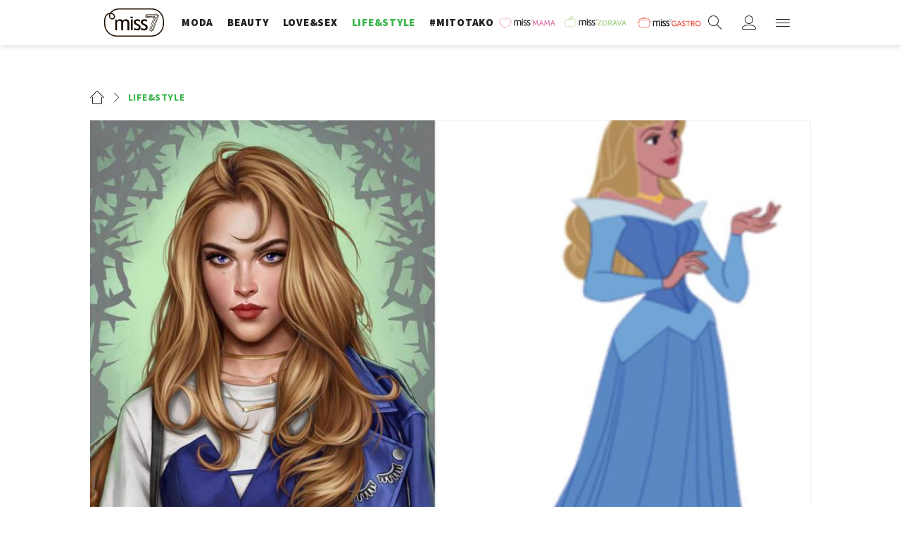

--- FILE ---
content_type: text/html; charset=utf-8
request_url: https://miss7.24sata.hr/lifestyle/pepeljuga-elsa-yasmin-pogledaj-kako-bi-se-odijevale-disneyeve-princeze-da-zive-u-danasnje-vrijeme-24420
body_size: 20858
content:














<!DOCTYPE html>
<html lang="hr" class="no-js">
<head>
    
    
    
        
            <script type="text/javascript">window.gdprAppliesGlobally=true;(function(){function n(e){if(!window.frames[e]){if(document.body&&document.body.firstChild){var t=document.body;var r=document.createElement("iframe");r.style.display="none";r.name=e;r.title=e;t.insertBefore(r,t.firstChild)}else{setTimeout(function(){n(e)},5)}}}function e(r,a,o,c,s){function e(e,t,r,n){if(typeof r!=="function"){return}if(!window[a]){window[a]=[]}var i=false;if(s){i=s(e,n,r)}if(!i){window[a].push({command:e,version:t,callback:r,parameter:n})}}e.stub=true;e.stubVersion=2;function t(n){if(!window[r]||window[r].stub!==true){return}if(!n.data){return}var i=typeof n.data==="string";var e;try{e=i?JSON.parse(n.data):n.data}catch(t){return}if(e[o]){var a=e[o];window[r](a.command,a.version,function(e,t){var r={};r[c]={returnValue:e,success:t,callId:a.callId};n.source.postMessage(i?JSON.stringify(r):r,"*")},a.parameter)}}if(typeof window[r]!=="function"){window[r]=e;if(window.addEventListener){window.addEventListener("message",t,false)}else{window.attachEvent("onmessage",t)}}}e("__tcfapi","__tcfapiBuffer","__tcfapiCall","__tcfapiReturn");n("__tcfapiLocator");(function(e,t){var r=document.createElement("link");r.rel="preconnect";r.as="script";var n=document.createElement("link");n.rel="dns-prefetch";n.as="script";var i=document.createElement("link");i.rel="preload";i.as="script";var a=document.createElement("script");a.id="spcloader";a.type="text/javascript";a["async"]=true;a.charset="utf-8";var o="https://sdk.privacy-center.org/"+e+"/loader.js?target_type=notice&target="+t;if(window.didomiConfig&&window.didomiConfig.user){var c=window.didomiConfig.user;var s=c.country;var d=c.region;if(s){o=o+"&country="+s;if(d){o=o+"&region="+d}}}r.href="https://sdk.privacy-center.org/";n.href="https://sdk.privacy-center.org/";i.href=o;a.src=o;var f=document.getElementsByTagName("script")[0];f.parentNode.insertBefore(r,f);f.parentNode.insertBefore(n,f);f.parentNode.insertBefore(i,f);f.parentNode.insertBefore(a,f)})("49e2dd21-509f-4e31-9f4e-34808af3cb36","qjXPgGPd")})();</script>

        
    

    
        <title>Pepeljuga, Elsa, Yasmin... Pogledaj kako bi se odijevale Disneyeve princeze da žive u današnje vrijeme - Miss7.24sata.hr</title>
    
    
    

    

    
    
        <meta name="news_keywords" content="Disney, princeze, moda, ilustracije">
    

    
    <link href="https://miss7.24sata.hr/lifestyle/pepeljuga-elsa-yasmin-pogledaj-kako-bi-se-odijevale-disneyeve-princeze-da-zive-u-danasnje-vrijeme-24420" rel="canonical" />
    <link rel="amphtml" href="https://miss7.24sata.hr/amp/lifestyle/pepeljuga-elsa-yasmin-pogledaj-kako-bi-se-odijevale-disneyeve-princeze-da-zive-u-danasnje-vrijeme-24420">


    
        <meta property="fb:pages" content="73490054734" />
    

    <meta charset="UTF-8">
    <meta http-equiv="X-UA-Compatible" content="IE=edge,chrome=1">
    <meta content="width=device-width, initial-scale=1.0, maximum-scale=1.0, minimum-scale=1.0, user-scalable=no" name="viewport">

    <meta name="referrer" content="always" />

    <!-- Chrome, Firefox OS, Opera and Vivaldi -->
    <meta name="theme-color" content="#fff">
    <!-- Windows Phone -->
    <meta name="msapplication-navbutton-color" content="#fff">
    <!-- iOS safari -->
    <meta name="apple-mobile-web-app-status-bar-style" content="#fff">

    <link rel="icon" type="image/x-icon" href="/static/images/favicon/favicon.ico" />
    <link rel="apple-touch-icon" sizes="57x57" href="/static/images/favicon/apple-icon-57x57.png">
    <link rel="apple-touch-icon" sizes="60x60" href="/static/images/favicon/apple-icon-60x60.png">
    <link rel="apple-touch-icon" sizes="72x72" href="/static/images/favicon/apple-icon-72x72.png">
    <link rel="apple-touch-icon" sizes="76x76" href="/static/images/favicon/apple-icon-76x76.png">
    <link rel="apple-touch-icon" sizes="114x114" href="/static/images/favicon/apple-icon-114x114.png">
    <link rel="apple-touch-icon" sizes="120x120" href="/static/images/favicon/apple-icon-120x120.png">
    <link rel="apple-touch-icon" sizes="144x144" href="/static/images/favicon/apple-icon-144x144.png">
    <link rel="apple-touch-icon" sizes="152x152" href="/static/images/favicon/apple-icon-152x152.png">
    <link rel="apple-touch-icon" sizes="180x180" href="/static/images/favicon/apple-icon-180x180.png">
    <link rel="icon" type="image/png" sizes="192x192"  href="/static/images/favicon/android-icon-192x192.png">
    <link rel="icon" type="image/png" sizes="32x32" href="/static/images/favicon/favicon-32x32.png">
    <link rel="icon" type="image/png" sizes="96x96" href="/static/images/favicon/favicon-96x96.png">
    <link rel="icon" type="image/png" sizes="16x16" href="/static/images/favicon/favicon-16x16.png">
    <link rel="manifest" href="/static/images/favicon/manifest.json">

    
    



<meta name="twitter:card" content="summary">
<meta name="twitter:url" content="https://miss7.24sata.hr/lifestyle/pepeljuga-elsa-yasmin-pogledaj-kako-bi-se-odijevale-disneyeve-princeze-da-zive-u-danasnje-vrijeme-24420">
<meta name="twitter:title" content="Pepeljuga, Elsa, Yasmin... Pogledaj kako bi se odijevale Disneyeve princeze da žive u današnje vrijeme">
<meta name="twitter:description" content="">
<meta name="twitter:image" content="https://miss7.24sata.hr/media/img/bf/4a/96787f7f2f835a0ee046.jpeg">



<meta property="fb:app_id" content="1832951486970103">
<meta property="og:title" content="Pepeljuga, Elsa, Yasmin... Pogledaj kako bi se odijevale Disneyeve princeze da žive u današnje vrijeme">
<meta property="og:type" content="article">
<meta property="og:url" content="https://miss7.24sata.hr/lifestyle/pepeljuga-elsa-yasmin-pogledaj-kako-bi-se-odijevale-disneyeve-princeze-da-zive-u-danasnje-vrijeme-24420">
<meta property="og:description" content="">
<meta property="og:image" content="https://miss7.24sata.hr/media/img/ce/ed/18099448ebbaa001735b.jpeg" />

<meta itemprop="name" content="Pepeljuga, Elsa, Yasmin... Pogledaj kako bi se odijevale Disneyeve princeze da žive u današnje vrijeme">
<meta itemprop="description" content="">

<meta itemprop="datePublished" content="2019-03-02">
<meta itemprop="image" content="https://miss7.24sata.hr/media/img/32/d0/769c61003240b9fb73df.jpeg">





    <link href="https://fonts.googleapis.com/css?family=Playfair+Display:400,400i,500,700,900|Source+Sans+Pro:400,400i,700,700i,900|Lora:400,400i,600,600i,700|Roboto+Mono:300,400&amp;subset=latin-ext" rel="stylesheet">

    





<link rel="stylesheet" href="/static/css/grid.css?bust=20161115">

    





<link href="/static/build/styles.b032ef1d3be2f897028d.css" rel="stylesheet" />


    

    
    

    <script src="https://ajax.googleapis.com/ajax/libs/jquery/2.1.3/jquery.min.js"></script>
    <script src="https://imasdk.googleapis.com/js/sdkloader/ima3.js"></script>
    <script src="/static/js/lib/modernizr.custom.92546.js"></script>

    <script>
        if (typeof window.document.createElement('div').style.webkitLineClamp !== 'undefined') {
            document.querySelector('html').classList.add('webkitlineclamp');
        }
    </script>

    <script src="/static/js/lib/picturePolyfill.js"></script>
    <script src="/static/js/lib/video.min.js"></script>

    
    <script async defer src="//assets.pinterest.com/js/pinit.js"></script>

    
    <script src="https://native.sharethrough.com/assets/sfp.js"></script>
    <script>
        window.csrfToken = "V5F73T84rzU22Nx9RL9LHESHMsSarorXOIde5AcdMyxbiBFLod19fNxzxUMUiVOa";
    </script>

    

    


    
    

    
    
        
            


<!--
       _
__   _(_) _____      ___
\ \ / / |/ _ \ \ /\ / (_) Clanak - article
 \ V /| |  __/\ V  V / _
  \_/ |_|\___| \_/\_/ (_)

-->

<!-- doubleclick -->
<script async src="https://pagead2.googlesyndication.com/tag/js/gpt.js"></script>

<script>
    window.dfp_all_slots = [];
    window.dfpDataReady = false;
    window.dfpDisplayTagSlots = [];

    window.googletag = window.googletag || {};
    var googletag = window.googletag;
    googletag.cmd = googletag.cmd || [];

    window.articleAds = true;
</script>




<script data-adpushup="False">
    window.adpushupIsEnabled = document.currentScript.dataset.adpushup === 'True';

    var getScreenSize = function(){
        return {
            width: window.innerWidth || document.documentElement.clientWidth || document.body.clientWidth,
            height: window.innerHeight || document.documentElement.clientHeight || document.body.clientHeight
        };
    };

    var getTargetValue = function(width, height, sufix) {
        var target = '' + width + 'x' + height;
        if (sufix) target += '_' + sufix;
        return target;
    };

    var getResTarget = function(sufix) {
        var target = [],
            size = getScreenSize(),
            width,
            height;

        if (sufix) {

            switch (true) {

                case size.width >= 1024 && size.width < 1280:
                    width = 1024;
                    height = 768;
                    break;

                case size.width >= 1280 && size.width < 1366:
                    width = 1280;
                    height = 1024;
                    break;

                case size.width >= 1366 && size.width < 1370:
                    width = 1366;
                    height = 768;
                    break;

                case size.width >= 1370 && size.width < 1440:
                    width = 1370;
                    height = 768;
                    break;

                case size.width >= 1440 && size.width < 1600:
                    width = 1440;
                    height = 900;
                    break;

                case size.width >= 1600 && size.width < 1920:
                    width = 1600;
                    height = 1050;
                    break;

                case size.width >= 1920:
                    width = 1920;
                    height = 1080;
                    break;
            }

            target.push(getTargetValue(width, height, sufix));

        }
        return target;
    };

    var dfp_slots = [],
        slotName = '',
        platform = 'mobile',
        mobileOrDesk = 'mobile',
        loadDfp = false;

    window.mappings = [];
    window.disableInitalLoad = false;

    window.dfp_all_slots.lazyAll = 'lazy_all' === 'lazy_all';
        
    function setDfpLoadPermission(){
        loadDfp = mobileOrDesk.includes(platform) ? true : false;
    }

    function isMobileOrDesk(slotUnit){
        if (slotUnit.includes('AIO')) return mobileOrDesk = 'mobile desktop tablet';
        if (slotUnit.includes('mMiss_')) return mobileOrDesk = 'mobile';
        return mobileOrDesk = 'desktop tablet';
    }

    if (window.innerWidth >= 1367) platform = 'desktop';
    else if (window.innerWidth > 1023 && window.innerWidth < 1367) platform = 'tablet';

    var minRes = getResTarget('min');

    function attemptSetDfpData () {
        if (window.googletag && window.googletag.apiReady) {
            
                isMobileOrDesk('/18981092/Miss_Billboard_Top');
                setDfpLoadPermission();

                if (loadDfp) {
                    
                        window.dfp_all_slots.push({
                            'id': '/18981092/Miss_Billboard_Top',
                            'customId': ('/18981092/Miss_Billboard_Top').split('_').slice(1).join(''),
                            'slot_sizes': [[970, 250], [4, 1]],
                            'targeting': ['position', 'billboard'],
                            'collapse': true,
                            'outOfPage': false
                        });

                        window.mapping1 = googletag.sizeMapping()
                            .addSize([1015, 400], [[4, 1], [250, 250], [300, 100], [300, 250], [320, 50], [320, 100], [336, 280], [468, 60], [728, 90], [970, 90], [970, 250], [970, 500], [1280, 250]])
                            .addSize([320, 400], [[4, 1], [250, 250], [300, 100], [300, 250], [320, 50], [320, 100]])
                            .addSize([750, 400], [[4, 1], [250, 250], [300, 100], [300, 250], [320, 50], [320, 100], [336, 280], [468, 60]])
                            .build();
                        

                        slotName = 'Miss_Billboard_Top'.split('_');
                        slotName.shift();

                        window.mappings.push(`mapping1__${slotName.join('')}`);

                        

                        
                    

                    googletag.cmd.push(function() {
                        googletag.pubads().setTargeting('platform', platform).setTargeting('cont_type', 'article').setTargeting('section', 'lifestyle').setTargeting('articleID', '24420');

                        if (!minRes.join('').includes('undefined')){
                            googletag.pubads().setTargeting('res_min', minRes);
                        }

                        
                            
                                googletag.pubads().setTargeting('tag24', ['Disney','princeze','moda','ilustracije']);
                            
                            googletag.pubads().setTargeting('site', 'https://miss7.24sata.hr');
                        

                        if (window.disableInitalLoad) googletag.pubads().disableInitialLoad();
                        if (window.adpushupIsEnabled) googletag.pubads().enableSingleRequest();
                        googletag.enableServices();
                    });
                }
            
                isMobileOrDesk('/18981092/Miss_Billboard_Mid');
                setDfpLoadPermission();

                if (loadDfp) {
                    
                        window.dfp_all_slots.push({
                            'id': '/18981092/Miss_Billboard_Mid',
                            'customId': ('/18981092/Miss_Billboard_Mid').split('_').slice(1).join(''),
                            'slot_sizes': [970, 250],
                            'targeting': ['position', 'billboard'],
                            'collapse': true,
                            'outOfPage': false
                        });

                        window.mapping2 = googletag.sizeMapping()
                            .addSize([1015, 400], [[4, 1], [250, 250], [300, 100], [300, 250], [320, 50], [320, 100], [336, 280], [468, 60], [728, 90], [970, 90], [970, 250], [970, 500], [1280, 250]])
                            .addSize([320, 400], [[4, 1], [250, 250], [300, 100], [300, 250], [320, 50], [320, 100]])
                            .addSize([750, 400], [[4, 1], [250, 250], [300, 100], [300, 250], [320, 50], [320, 100], [336, 280], [468, 60]])
                            .build();
                        

                        slotName = 'Miss_Billboard_Mid'.split('_');
                        slotName.shift();

                        window.mappings.push(`mapping2__${slotName.join('')}`);

                        

                        
                    

                    googletag.cmd.push(function() {
                        googletag.pubads().setTargeting('platform', platform).setTargeting('cont_type', 'article').setTargeting('section', 'lifestyle').setTargeting('articleID', '24420');

                        if (!minRes.join('').includes('undefined')){
                            googletag.pubads().setTargeting('res_min', minRes);
                        }

                        

                        if (window.disableInitalLoad) googletag.pubads().disableInitialLoad();
                        if (window.adpushupIsEnabled) googletag.pubads().enableSingleRequest();
                        googletag.enableServices();
                    });
                }
            
                isMobileOrDesk('/18981092/Miss_Billboard_Bot');
                setDfpLoadPermission();

                if (loadDfp) {
                    
                        window.dfp_all_slots.push({
                            'id': '/18981092/Miss_Billboard_Bot',
                            'customId': ('/18981092/Miss_Billboard_Bot').split('_').slice(1).join(''),
                            'slot_sizes': [970, 250],
                            'targeting': ['position', 'billboard'],
                            'collapse': true,
                            'outOfPage': false
                        });

                        window.mapping3 = googletag.sizeMapping()
                            .addSize([1015, 400], [[4, 1], [250, 250], [300, 100], [300, 250], [320, 50], [320, 100], [336, 280], [468, 60], [728, 90], [970, 90], [970, 250], [970, 500], [1280, 250]])
                            .addSize([320, 400], [[4, 1], [250, 250], [300, 100], [300, 250], [320, 50], [320, 100]])
                            .addSize([750, 400], [[4, 1], [250, 250], [300, 100], [300, 250], [320, 50], [320, 100], [336, 280], [468, 60]])
                            .build();
                        

                        slotName = 'Miss_Billboard_Bot'.split('_');
                        slotName.shift();

                        window.mappings.push(`mapping3__${slotName.join('')}`);

                        

                        
                    

                    googletag.cmd.push(function() {
                        googletag.pubads().setTargeting('platform', platform).setTargeting('cont_type', 'article').setTargeting('section', 'lifestyle').setTargeting('articleID', '24420');

                        if (!minRes.join('').includes('undefined')){
                            googletag.pubads().setTargeting('res_min', minRes);
                        }

                        

                        if (window.disableInitalLoad) googletag.pubads().disableInitialLoad();
                        if (window.adpushupIsEnabled) googletag.pubads().enableSingleRequest();
                        googletag.enableServices();
                    });
                }
            
                isMobileOrDesk('/18981092/Miss_Halfpage_1');
                setDfpLoadPermission();

                if (loadDfp) {
                    
                        window.dfp_all_slots.push({
                            'id': '/18981092/Miss_Halfpage_1',
                            'customId': ('/18981092/Miss_Halfpage_1').split('_').slice(1).join(''),
                            'slot_sizes': [[300, 600], [300, 250]],
                            'targeting': ['position', 'halfpage'],
                            'collapse': true,
                            'outOfPage': false
                        });

                        window.mapping4 = googletag.sizeMapping()
                            .addSize([1050, 400], [[3, 1], [120, 600], [160, 600], [250, 250], [300, 100], [300, 250], [300, 600]])
                            .addSize([320, 400], [[3, 1], [120, 600], [160, 600], [250, 250], [300, 100], [300, 250], [300, 600], [320, 50], [320, 100]])
                            .addSize([750, 400], [[3, 1], [120, 600], [160, 600], [250, 250], [300, 100], [300, 250], [300, 600], [320, 50], [320, 100]])
                            .build();
                        

                        slotName = 'Miss_Halfpage_1'.split('_');
                        slotName.shift();

                        window.mappings.push(`mapping4__${slotName.join('')}`);

                        

                        
                    

                    googletag.cmd.push(function() {
                        googletag.pubads().setTargeting('platform', platform).setTargeting('cont_type', 'article').setTargeting('section', 'lifestyle').setTargeting('articleID', '24420');

                        if (!minRes.join('').includes('undefined')){
                            googletag.pubads().setTargeting('res_min', minRes);
                        }

                        

                        if (window.disableInitalLoad) googletag.pubads().disableInitialLoad();
                        if (window.adpushupIsEnabled) googletag.pubads().enableSingleRequest();
                        googletag.enableServices();
                    });
                }
            
                isMobileOrDesk('/18981092/Miss_AIO_1');
                setDfpLoadPermission();

                if (loadDfp) {
                    
                        window.dfp_all_slots.push({
                            'id': '/18981092/Miss_AIO_1',
                            'customId': ('/18981092/Miss_AIO_1').split('_').slice(1).join(''),
                            'slot_sizes': [1, 1],
                            'targeting': ['position', 'aio1'],
                            'collapse': true,
                            'outOfPage': true
                        });

                        window.mapping5 = googletag.sizeMapping()
                            .addSize([320, 400], [[1, 1]])
                            .addSize([750, 400], [[1, 1]])
                            .addSize([1015, 400], [[1, 1]])
                            .build();
                        

                        slotName = 'Miss_AIO_1'.split('_');
                        slotName.shift();

                        window.mappings.push(`mapping5__${slotName.join('')}`);

                        

                        
                            googletag.cmd.push(function() {
                                dfp_slots[5] = googletag.defineOutOfPageSlot('/18981092/Miss_AIO_1', 'divAIO1').addService(googletag.pubads()).setTargeting('position', 'aio1');
                            });
                        
                    

                    googletag.cmd.push(function() {
                        googletag.pubads().setTargeting('platform', platform).setTargeting('cont_type', 'article').setTargeting('section', 'lifestyle').setTargeting('articleID', '24420');

                        if (!minRes.join('').includes('undefined')){
                            googletag.pubads().setTargeting('res_min', minRes);
                        }

                        

                        if (window.disableInitalLoad) googletag.pubads().disableInitialLoad();
                        if (window.adpushupIsEnabled) googletag.pubads().enableSingleRequest();
                        googletag.enableServices();
                    });
                }
            
                isMobileOrDesk('/18981092/Miss_AIO_2');
                setDfpLoadPermission();

                if (loadDfp) {
                    
                        window.dfp_all_slots.push({
                            'id': '/18981092/Miss_AIO_2',
                            'customId': ('/18981092/Miss_AIO_2').split('_').slice(1).join(''),
                            'slot_sizes': [1, 1],
                            'targeting': ['position', 'aio2'],
                            'collapse': true,
                            'outOfPage': true
                        });

                        window.mapping6 = googletag.sizeMapping()
                            .addSize([320, 400], [[1, 1]])
                            .addSize([750, 400], [[1, 1]])
                            .addSize([1015, 400], [[1, 1]])
                            .build();
                        

                        slotName = 'Miss_AIO_2'.split('_');
                        slotName.shift();

                        window.mappings.push(`mapping6__${slotName.join('')}`);

                        

                        
                            googletag.cmd.push(function() {
                                dfp_slots[6] = googletag.defineOutOfPageSlot('/18981092/Miss_AIO_2', 'divAIO2').addService(googletag.pubads()).setTargeting('position', 'aio2');
                            });
                        
                    

                    googletag.cmd.push(function() {
                        googletag.pubads().setTargeting('platform', platform).setTargeting('cont_type', 'article').setTargeting('section', 'lifestyle').setTargeting('articleID', '24420');

                        if (!minRes.join('').includes('undefined')){
                            googletag.pubads().setTargeting('res_min', minRes);
                        }

                        

                        if (window.disableInitalLoad) googletag.pubads().disableInitialLoad();
                        if (window.adpushupIsEnabled) googletag.pubads().enableSingleRequest();
                        googletag.enableServices();
                    });
                }
            
                isMobileOrDesk('/18981092/Miss_Below_Article_Rectangle');
                setDfpLoadPermission();

                if (loadDfp) {
                    
                        window.dfp_all_slots.push({
                            'id': '/18981092/Miss_Below_Article_Rectangle',
                            'customId': ('/18981092/Miss_Below_Article_Rectangle').split('_').slice(1).join(''),
                            'slot_sizes': [[300, 250], "fluid"],
                            'targeting': ['position', 'rectangle'],
                            'collapse': true,
                            'outOfPage': false
                        });

                        window.mapping7 = googletag.sizeMapping()
                            .addSize([320, 400], [[5, 1], [4, 1], [120, 600], [160, 600], [250, 250], [300, 100], [300, 250], [300, 600], [320, 50], [1, 1], [320, 100]])
                            .build();
                        

                        slotName = 'Miss_Below_Article_Rectangle'.split('_');
                        slotName.shift();

                        window.mappings.push(`mapping7__${slotName.join('')}`);

                        

                        
                    

                    googletag.cmd.push(function() {
                        googletag.pubads().setTargeting('platform', platform).setTargeting('cont_type', 'article').setTargeting('section', 'lifestyle').setTargeting('articleID', '24420');

                        if (!minRes.join('').includes('undefined')){
                            googletag.pubads().setTargeting('res_min', minRes);
                        }

                        

                        if (window.disableInitalLoad) googletag.pubads().disableInitialLoad();
                        if (window.adpushupIsEnabled) googletag.pubads().enableSingleRequest();
                        googletag.enableServices();
                    });
                }
            
                isMobileOrDesk('/18981092/mMiss_Rec1');
                setDfpLoadPermission();

                if (loadDfp) {
                    
                        window.dfp_all_slots.push({
                            'id': '/18981092/mMiss_Rec1',
                            'customId': ('/18981092/mMiss_Rec1').split('_').slice(1).join(''),
                            'slot_sizes': [[300, 250], [300, 100], [320, 50], [320, 100], [4, 1], [300, 600], "fluid"],
                            'targeting': ['position', 'btf'],
                            'collapse': true,
                            'outOfPage': false
                        });

                        window.mapping8 = googletag.sizeMapping()
                            .addSize([320, 400], [[5, 1], [4, 1], [120, 600], [160, 600], [250, 250], [300, 100], [300, 250], [300, 600], [320, 50], [1, 1], [320, 100]])
                            .build();
                        

                        slotName = 'mMiss_Rec1'.split('_');
                        slotName.shift();

                        window.mappings.push(`mapping8__${slotName.join('')}`);

                        

                        
                    

                    googletag.cmd.push(function() {
                        googletag.pubads().setTargeting('platform', platform).setTargeting('cont_type', 'article').setTargeting('section', 'lifestyle').setTargeting('articleID', '24420');

                        if (!minRes.join('').includes('undefined')){
                            googletag.pubads().setTargeting('res_min', minRes);
                        }

                        

                        if (window.disableInitalLoad) googletag.pubads().disableInitialLoad();
                        if (window.adpushupIsEnabled) googletag.pubads().enableSingleRequest();
                        googletag.enableServices();
                    });
                }
            
                isMobileOrDesk('/18981092/mMiss_Rec2');
                setDfpLoadPermission();

                if (loadDfp) {
                    
                        window.dfp_all_slots.push({
                            'id': '/18981092/mMiss_Rec2',
                            'customId': ('/18981092/mMiss_Rec2').split('_').slice(1).join(''),
                            'slot_sizes': [[300, 250], [300, 100], [320, 50], [320, 100], [4, 1], [300, 600], "fluid"],
                            'targeting': ['position', 'rectangle'],
                            'collapse': true,
                            'outOfPage': false
                        });

                        window.mapping9 = googletag.sizeMapping()
                            .addSize([320, 400], [[5, 1], [4, 1], [120, 600], [160, 600], [250, 250], [300, 100], [300, 250], [300, 600], [320, 50], [1, 1], [320, 100]])
                            .build();
                        

                        slotName = 'mMiss_Rec2'.split('_');
                        slotName.shift();

                        window.mappings.push(`mapping9__${slotName.join('')}`);

                        

                        
                    

                    googletag.cmd.push(function() {
                        googletag.pubads().setTargeting('platform', platform).setTargeting('cont_type', 'article').setTargeting('section', 'lifestyle').setTargeting('articleID', '24420');

                        if (!minRes.join('').includes('undefined')){
                            googletag.pubads().setTargeting('res_min', minRes);
                        }

                        

                        if (window.disableInitalLoad) googletag.pubads().disableInitialLoad();
                        if (window.adpushupIsEnabled) googletag.pubads().enableSingleRequest();
                        googletag.enableServices();
                    });
                }
            
                isMobileOrDesk('/18981092/mMiss_Rec3');
                setDfpLoadPermission();

                if (loadDfp) {
                    
                        window.dfp_all_slots.push({
                            'id': '/18981092/mMiss_Rec3',
                            'customId': ('/18981092/mMiss_Rec3').split('_').slice(1).join(''),
                            'slot_sizes': [[300, 250], [300, 100], [320, 50], "fluid"],
                            'targeting': ['position', 'rectangle'],
                            'collapse': true,
                            'outOfPage': false
                        });

                        window.mapping10 = googletag.sizeMapping()
                            .addSize([320, 400], [[5, 1], [4, 1], [120, 600], [160, 600], [250, 250], [300, 100], [300, 250], [300, 600], [320, 50], [1, 1], [320, 100]])
                            .build();
                        

                        slotName = 'mMiss_Rec3'.split('_');
                        slotName.shift();

                        window.mappings.push(`mapping10__${slotName.join('')}`);

                        

                        
                    

                    googletag.cmd.push(function() {
                        googletag.pubads().setTargeting('platform', platform).setTargeting('cont_type', 'article').setTargeting('section', 'lifestyle').setTargeting('articleID', '24420');

                        if (!minRes.join('').includes('undefined')){
                            googletag.pubads().setTargeting('res_min', minRes);
                        }

                        

                        if (window.disableInitalLoad) googletag.pubads().disableInitialLoad();
                        if (window.adpushupIsEnabled) googletag.pubads().enableSingleRequest();
                        googletag.enableServices();
                    });
                }
            
                isMobileOrDesk('/18981092/mMiss_Rec4');
                setDfpLoadPermission();

                if (loadDfp) {
                    
                        window.dfp_all_slots.push({
                            'id': '/18981092/mMiss_Rec4',
                            'customId': ('/18981092/mMiss_Rec4').split('_').slice(1).join(''),
                            'slot_sizes': [[300, 250], [300, 100], [320, 50], "fluid"],
                            'targeting': ['position', 'rectangle'],
                            'collapse': true,
                            'outOfPage': false
                        });

                        window.mapping11 = googletag.sizeMapping()
                            .addSize([320, 400], [[5, 1], [4, 1], [120, 600], [160, 600], [250, 250], [300, 100], [300, 250], [300, 600], [320, 50], [1, 1], [320, 100]])
                            .build();
                        

                        slotName = 'mMiss_Rec4'.split('_');
                        slotName.shift();

                        window.mappings.push(`mapping11__${slotName.join('')}`);

                        

                        
                    

                    googletag.cmd.push(function() {
                        googletag.pubads().setTargeting('platform', platform).setTargeting('cont_type', 'article').setTargeting('section', 'lifestyle').setTargeting('articleID', '24420');

                        if (!minRes.join('').includes('undefined')){
                            googletag.pubads().setTargeting('res_min', minRes);
                        }

                        

                        if (window.disableInitalLoad) googletag.pubads().disableInitialLoad();
                        if (window.adpushupIsEnabled) googletag.pubads().enableSingleRequest();
                        googletag.enableServices();
                    });
                }
            
                isMobileOrDesk('/18981092/mMiss_Lead');
                setDfpLoadPermission();

                if (loadDfp) {
                    
                        window.dfp_all_slots.push({
                            'id': '/18981092/mMiss_Lead',
                            'customId': ('/18981092/mMiss_Lead').split('_').slice(1).join(''),
                            'slot_sizes': [[300, 250], [300, 100], [320, 50], [3, 1], [320, 100], [300, 600]],
                            'targeting': ['position', 'rectangle'],
                            'collapse': true,
                            'outOfPage': false
                        });

                        window.mapping12 = googletag.sizeMapping()
                            .addSize([320, 400], [[5, 1], [4, 1], [120, 600], [160, 600], [250, 250], [300, 100], [300, 250], [300, 600], [320, 50], [1, 1], [320, 100]])
                            .build();
                        

                        slotName = 'mMiss_Lead'.split('_');
                        slotName.shift();

                        window.mappings.push(`mapping12__${slotName.join('')}`);

                        

                        
                    

                    googletag.cmd.push(function() {
                        googletag.pubads().setTargeting('platform', platform).setTargeting('cont_type', 'article').setTargeting('section', 'lifestyle').setTargeting('articleID', '24420');

                        if (!minRes.join('').includes('undefined')){
                            googletag.pubads().setTargeting('res_min', minRes);
                        }

                        

                        if (window.disableInitalLoad) googletag.pubads().disableInitialLoad();
                        if (window.adpushupIsEnabled) googletag.pubads().enableSingleRequest();
                        googletag.enableServices();
                    });
                }
            
                isMobileOrDesk('/18981092/mMiss_InImage');
                setDfpLoadPermission();

                if (loadDfp) {
                    
                        window.dfp_all_slots.push({
                            'id': '/18981092/mMiss_InImage',
                            'customId': ('/18981092/mMiss_InImage').split('_').slice(1).join(''),
                            'slot_sizes': [1, 1],
                            'targeting': ['position', 'InImage'],
                            'collapse': true,
                            'outOfPage': true
                        });

                        window.mapping13 = googletag.sizeMapping()
                            .addSize([320, 400], [[1, 1]])
                            .addSize([750, 400], [[1, 1]])
                            .addSize([1015, 400], [[1, 1]])
                            .build();
                        

                        slotName = 'mMiss_InImage'.split('_');
                        slotName.shift();

                        window.mappings.push(`mapping13__${slotName.join('')}`);

                        

                        
                            googletag.cmd.push(function() {
                                dfp_slots[13] = googletag.defineOutOfPageSlot('/18981092/mMiss_InImage', 'mMiss_InImage').addService(googletag.pubads()).setTargeting('position', 'InImage');
                            });
                        
                    

                    googletag.cmd.push(function() {
                        googletag.pubads().setTargeting('platform', platform).setTargeting('cont_type', 'article').setTargeting('section', 'lifestyle').setTargeting('articleID', '24420');

                        if (!minRes.join('').includes('undefined')){
                            googletag.pubads().setTargeting('res_min', minRes);
                        }

                        

                        if (window.disableInitalLoad) googletag.pubads().disableInitialLoad();
                        if (window.adpushupIsEnabled) googletag.pubads().enableSingleRequest();
                        googletag.enableServices();
                    });
                }
            
                isMobileOrDesk('/18981092/Miss_Leaderboard1');
                setDfpLoadPermission();

                if (loadDfp) {
                    
                        window.dfp_all_slots.push({
                            'id': '/18981092/Miss_Leaderboard1',
                            'customId': ('/18981092/Miss_Leaderboard1').split('_').slice(1).join(''),
                            'slot_sizes': [728, 90],
                            'targeting': ['position', 'leaderboard'],
                            'collapse': true,
                            'outOfPage': false
                        });

                        window.mapping14 = googletag.sizeMapping()
                            .addSize([320, 400], [[2, 1], [250, 250], [300, 100], [300, 250], [320, 50], [320, 100]])
                            .addSize([1050, 400], [[2, 1], [250, 250], [300, 100], [300, 250], [320, 50], [320, 100], [468, 60], [728, 90]])
                            .addSize([750, 400], [[2, 1], [250, 250], [300, 100], [300, 250], [320, 50], [320, 100], [468, 60], [728, 90]])
                            .build();
                        

                        slotName = 'Miss_Leaderboard1'.split('_');
                        slotName.shift();

                        window.mappings.push(`mapping14__${slotName.join('')}`);

                        

                        
                    

                    googletag.cmd.push(function() {
                        googletag.pubads().setTargeting('platform', platform).setTargeting('cont_type', 'article').setTargeting('section', 'lifestyle').setTargeting('articleID', '24420');

                        if (!minRes.join('').includes('undefined')){
                            googletag.pubads().setTargeting('res_min', minRes);
                        }

                        

                        if (window.disableInitalLoad) googletag.pubads().disableInitialLoad();
                        if (window.adpushupIsEnabled) googletag.pubads().enableSingleRequest();
                        googletag.enableServices();
                    });
                }
            
                isMobileOrDesk('/18981092/mMiss_Gallery');
                setDfpLoadPermission();

                if (loadDfp) {
                    
                        window.dfp_all_slots.push({
                            'id': '/18981092/mMiss_Gallery',
                            'customId': ('/18981092/mMiss_Gallery').split('_').slice(1).join(''),
                            'slot_sizes': [[4, 1], [300, 250]],
                            'targeting': ['position', 'rectangle'],
                            'collapse': true,
                            'outOfPage': false
                        });

                        window.mapping15 = googletag.sizeMapping()
                            .addSize([320, 400], [[5, 1], [4, 1], [120, 600], [160, 600], [250, 250], [300, 100], [300, 250], [300, 600], [320, 50], [1, 1], [320, 100]])
                            .build();
                        

                        slotName = 'mMiss_Gallery'.split('_');
                        slotName.shift();

                        window.mappings.push(`mapping15__${slotName.join('')}`);

                        

                        
                    

                    googletag.cmd.push(function() {
                        googletag.pubads().setTargeting('platform', platform).setTargeting('cont_type', 'article').setTargeting('section', 'lifestyle').setTargeting('articleID', '24420');

                        if (!minRes.join('').includes('undefined')){
                            googletag.pubads().setTargeting('res_min', minRes);
                        }

                        

                        if (window.disableInitalLoad) googletag.pubads().disableInitialLoad();
                        if (window.adpushupIsEnabled) googletag.pubads().enableSingleRequest();
                        googletag.enableServices();
                    });
                }
            
                isMobileOrDesk('/18981092/Miss_Gallery');
                setDfpLoadPermission();

                if (loadDfp) {
                    
                        window.dfp_all_slots.push({
                            'id': '/18981092/Miss_Gallery',
                            'customId': ('/18981092/Miss_Gallery').split('_').slice(1).join(''),
                            'slot_sizes': [[4, 1], [300, 250]],
                            'targeting': ['position', 'rectangle'],
                            'collapse': true,
                            'outOfPage': false
                        });

                        window.mapping16 = googletag.sizeMapping()
                            .addSize([320, 400], [[5, 1], [4, 1], [120, 600], [160, 600], [250, 250], [300, 100], [300, 250], [300, 600], [320, 50], [1, 1], [320, 100]])
                            .build();
                        

                        slotName = 'Miss_Gallery'.split('_');
                        slotName.shift();

                        window.mappings.push(`mapping16__${slotName.join('')}`);

                        

                        
                    

                    googletag.cmd.push(function() {
                        googletag.pubads().setTargeting('platform', platform).setTargeting('cont_type', 'article').setTargeting('section', 'lifestyle').setTargeting('articleID', '24420');

                        if (!minRes.join('').includes('undefined')){
                            googletag.pubads().setTargeting('res_min', minRes);
                        }

                        

                        if (window.disableInitalLoad) googletag.pubads().disableInitialLoad();
                        if (window.adpushupIsEnabled) googletag.pubads().enableSingleRequest();
                        googletag.enableServices();
                    });
                }
            

            dfp_slots.forEach(function(slot){
                googletag.display(slot);
                if (window.disableInitalLoad && !window.adpushupIsEnabled) googletag.pubads().refresh([slot]);
            });

            window.dfpDataReady = true;
        } else {
            setTimeout(() => {
                attemptSetDfpData();
            }, 300);
        }
    }

    attemptSetDfpData();
</script>

        
    


    
    
        
<script>
    // Google data layer
    var dataLayer = window.dataLayer || [];

    dataLayer.push({
        'siteId': 'MS7',
        'contentId': '24420',
        'pageType': 'article',
        'fullChannel': 'lifestyle',
        'contentTitle': 'Pepeljuga, Elsa, Yasmin... Pogledaj kako bi se odijevale Disneyeve princeze da žive u današnje vrijeme',
        'channel': 'lifestyle',
        'contentElements': 'undefined',
        'contentType': 'default',
        'contentAuthor': 'Kristina Deranja',
        'pageTags': 'Disney|princeze|moda|ilustracije',
        'contentPublishingDate': '2019-03-02_wc08_m3_q1_11:09:00',
        'isPremium': 'no',
        'wordCount': 'undefined',
        'contentSource': 'undefined',
        'canonicalUrl': 'https://miss7.24sata.hr/lifestyle/pepeljuga-elsa-yasmin-pogledaj-kako-bi-se-odijevale-disneyeve-princeze-da-zive-u-danasnje-vrijeme-24420'
        
    });
</script>


    


    
        <!-- Google Tag Manager -->
<noscript>
    <iframe src="//www.googletagmanager.com/ns.html?id=GTM-PCRFFK6" height="0" width="0" style="display:none;visibility:hidden"></iframe>
</noscript>
<script>(function(w,d,s,l,i){w[l]=w[l]||[];w[l].push({'gtm.start':
    new Date().getTime(),event:'gtm.js'});var f=d.getElementsByTagName(s)[0],
    j=d.createElement(s),dl=l!='dataLayer'?'&l='+l:'';j.async=true;j.src=
    '//www.googletagmanager.com/gtm.js?id='+i+dl;f.parentNode.insertBefore(j,f);
})(window,document,'script','dataLayer','GTM-PCRFFK6');
</script>
<!-- End Google Tag Manager -->

<!-- DotMetrics -->
<script>
/* <![CDATA[ */
(function() {
  window.dm=window.dm||{AjaxData:[]};
  window.dm.defaultMissGalleryID = 4714;
  window.dm.AjaxEvent=function(et,d,ssid,ad){
    dm.AjaxData.push({et:et,d:d,ssid:ssid,ad:ad});
    if(typeof window.DotMetricsObj != 'undefined') {DotMetricsObj.onAjaxDataUpdate();}
  };
  var d=document,
  h=d.getElementsByTagName('head')[0],
  s=d.createElement('script');
  s.type='text/javascript';
  s.async=true;
  s.src='https://script.dotmetrics.net/door.js?id=4714';
  h.appendChild(s);
}());
/* ]]> */
</script>
<!-- End DotMetrics -->
    

    
    <script>
    (function(u, p, s, c, r) {
         u[r] = u[r] || function(p) {
             (u[r].q = u[r].q || []).push(p)
         }, u[r].ls = 1 * new Date();
         var a = p.createElement(s),
             m = p.getElementsByTagName(s)[0];
         a.async = 1;
         a.src = c;
         m.parentNode.insertBefore(a, m)
     })
     (window, document, 'script', '//files.upscore.com/async/upScore.js', 'upScore');
     upScore({
         config: {
             domain: 'miss7.24sata.hr',
             article: '.article__text',
             track_positions: false
         },
         data: {
             section: 'lifestyle',
             pubdate: '2019-03-02T12:09:00+01:00',
             author: 'Kristina Deranja',
             object_type: 'article',
             object_id: '24420',
             custom_sponsored: 0
         }
     });
</script>



    

    
        <script async src="//www.ezojs.com/ezoic/sa.min.js"></script>
        <script>
            window.ezstandalone = window.ezstandalone || {};
            ezstandalone.cmd = ezstandalone.cmd || [];
            ezstandalone.cmd.push(function() {
                ezstandalone.enableConsent();
                ezstandalone.define(100);
                ezstandalone.enable();
                ezstandalone.display();
            });
        </script>
    

    
    <script charset="UTF-8" src="https://s-eu-1.pushpushgo.com/js/668f8c0c29d2db0dbe13eff8.js" async="async"></script>
</head>

<body class="
    article
    article--new
    
" style="" data-didomi-disabled="False" data-bodyextrainfo="">

    
    <div class="header_wrapper">
        





<div class="container">
    <div class="gr-12">
        <div class="ntfs__flyout">
        
            



<div class="ntfs js_ntfs">

    <div class="ntfs__header ntfs__header--unlogged">

        <a href="/korisnici/prijava" class="btn btn--purple btn--login js_loginPlease">Prijavi se</a>

        <a href="/accounts/facebook/login/" class="btn btn--fb btn--fb_login">
            Prijavi se
            <i class="icon icon-facebook"></i>
        </a>

        <div class="ntfs__header_close js_ntfsClose">
            <i class="icon icon-cross"></i>
        </div>

    </div>

    
</div>

        
        </div>

        <header class="header cf">
            
            <a class="header__logo" href="/" title="miss7.24sata.hr">
                
                    <span class="header__logo_heading">
                        <img class="header__logo_img header__logo_img" title="miss7.24sata.hr" alt="miss7.24sata.hr" src="/static/images/header/miss7-logo.svg?bust=20170530">
                    </span>
                
            </a>
            

            <div class="top_navigation">
                
                    

<nav class="main_nav js_mainNav">

    <ul class="main_nav__list">

        

            <li class="main_nav__item main_nav__item--main main_nav__item--fashion">
                <a class="main_nav__link active_moda" 
                    href="/moda">
                    <span class="main_nav__span main_nav__span--main">Moda</span>
                </a>

                
            </li>
        

            <li class="main_nav__item main_nav__item--main main_nav__item--beauty">
                <a class="main_nav__link active_beauty" 
                    href="/beauty">
                    <span class="main_nav__span main_nav__span--main">Beauty</span>
                </a>

                
            </li>
        

            <li class="main_nav__item main_nav__item--main main_nav__item--love_sex">
                <a class="main_nav__link active_love-sex" 
                    href="/love-sex">
                    <span class="main_nav__span main_nav__span--main">Love&amp;Sex</span>
                </a>

                
            </li>
        

            <li class="main_nav__item main_nav__item--main main_nav__item--lifestyle">
                <a class="main_nav__link active_lifestyle" 
                    href="/lifestyle">
                    <span class="main_nav__span main_nav__span--main">Life&amp;style</span>
                </a>

                
            </li>
        

            <li class="main_nav__item main_nav__item--main main_nav__item--">
                <a class="main_nav__link active_mitotako" 
                    href="/mitotako">
                    <span class="main_nav__span main_nav__span--main">#mitotako</span>
                </a>

                
            </li>
        

            <li class="main_nav__item main_nav__item--main main_nav__item--miss__partner miss--mama miss--partner">
                <a class="main_nav__link active_missmama"    target="_blank"
                    href="https://miss7mama.24sata.hr/">
                    <span class="main_nav__span main_nav__span--main">missMAMA</span>
                </a>

                
            </li>
        

            <li class="main_nav__item main_nav__item--main main_nav__item--miss__partner miss--zdrava miss--partner">
                <a class="main_nav__link active_misszdrava"    target="_blank"
                    href="https://miss7zdrava.24sata.hr/">
                    <span class="main_nav__span main_nav__span--main">missZDRAVA</span>
                </a>

                
            </li>
        

            <li class="main_nav__item main_nav__item--main main_nav__item--miss__partner miss--gastro miss--partner">
                <a class="main_nav__link active_missgastro"    target="_blank"
                    href="https://gastro.24sata.hr">
                    <span class="main_nav__span main_nav__span--main">missGASTRO</span>
                </a>

                
            </li>
        
    </ul>
</nav>



                

            </div>

            <div class="mobile_nav">
                



<div class="nano">

    <div class="mobile_nav__controls">

        <a role="button" class="mobile_nav__controller mobile_nav__controller--back js_closeSubmenu">
            <i class="icon icon-arrow-left5"></i>
        </a>

        <a role="button" class="mobile_nav__controller mobile_nav__controller--close js_toggleMenu">
            <i class="icon icon-cross"></i>
        </a>

    </div>

    <div class="mobile_nav__inner_wrap nano-content">

        
                    

<nav class="main_nav js_mainNav">

    <ul class="main_nav__list">

        

            <li class="main_nav__item main_nav__item--main main_nav__item--fashion">
                <a class="main_nav__link active_moda" 
                    href="/moda">
                    <span class="main_nav__span main_nav__span--main">Moda</span>
                </a>

                
            </li>
        

            <li class="main_nav__item main_nav__item--main main_nav__item--beauty">
                <a class="main_nav__link active_beauty" 
                    href="/beauty">
                    <span class="main_nav__span main_nav__span--main">Beauty</span>
                </a>

                
            </li>
        

            <li class="main_nav__item main_nav__item--main main_nav__item--love_sex">
                <a class="main_nav__link active_love-sex" 
                    href="/love-sex">
                    <span class="main_nav__span main_nav__span--main">Love&amp;Sex</span>
                </a>

                
            </li>
        

            <li class="main_nav__item main_nav__item--main main_nav__item--lifestyle">
                <a class="main_nav__link active_lifestyle" 
                    href="/lifestyle">
                    <span class="main_nav__span main_nav__span--main">Life&amp;style</span>
                </a>

                
            </li>
        

            <li class="main_nav__item main_nav__item--main main_nav__item--">
                <a class="main_nav__link active_mitotako" 
                    href="/mitotako">
                    <span class="main_nav__span main_nav__span--main">#mitotako</span>
                </a>

                
            </li>
        

            <li class="main_nav__item main_nav__item--main main_nav__item--miss__partner miss--mama miss--partner">
                <a class="main_nav__link active_missmama"    target="_blank"
                    href="https://miss7mama.24sata.hr/">
                    <span class="main_nav__span main_nav__span--main">missMAMA</span>
                </a>

                
            </li>
        

            <li class="main_nav__item main_nav__item--main main_nav__item--miss__partner miss--zdrava miss--partner">
                <a class="main_nav__link active_misszdrava"    target="_blank"
                    href="https://miss7zdrava.24sata.hr/">
                    <span class="main_nav__span main_nav__span--main">missZDRAVA</span>
                </a>

                
            </li>
        

            <li class="main_nav__item main_nav__item--main main_nav__item--miss__partner miss--gastro miss--partner">
                <a class="main_nav__link active_missgastro"    target="_blank"
                    href="https://gastro.24sata.hr">
                    <span class="main_nav__span main_nav__span--main">missGASTRO</span>
                </a>

                
            </li>
        
    </ul>
</nav>



                

        <div class="mobile_nav__partners">
            
                

<nav class="partner_nav">

    <input type="checkbox" id="show_partners" name="show_partners" class="partner_nav__checkbox">

    <div class="partner_nav__wrap">

        <label for="show_partners" class="partner_nav__label">Partnerski portali</label>

        <div class="partner_nav__list_wrap">

            <ul class="partner_nav__list cf">

                

                    <li class="partner_nav__item partner_nav__item--">

                        <a class="partner_nav__link" href="https://www.24sata.hr">
                            <span class="partner_nav__span">24sata.hr</span>
                        </a>

                        
                    </li>
                

                    <li class="partner_nav__item partner_nav__item--">

                        <a class="partner_nav__link" href="https://www.express.hr">
                            <span class="partner_nav__span">express.hr</span>
                        </a>

                        
                    </li>
                

                    <li class="partner_nav__item partner_nav__item--">

                        <a class="partner_nav__link" href="https://autostart.24sata.hr">
                            <span class="partner_nav__span">autostart.hr</span>
                        </a>

                        
                    </li>
                

                    <li class="partner_nav__item partner_nav__item--">

                        <a class="partner_nav__link" href="https://miss7zdrava.24sata.hr">
                            <span class="partner_nav__span">missZDRAVA</span>
                        </a>

                        
                    </li>
                

                    <li class="partner_nav__item partner_nav__item--">

                        <a class="partner_nav__link" href="https://gastro.24sata.hr">
                            <span class="partner_nav__span">gastro.hr</span>
                        </a>

                        
                    </li>
                

                    <li class="partner_nav__item partner_nav__item--">

                        <a class="partner_nav__link" href="http://www.poslovni.hr">
                            <span class="partner_nav__span">poslovni.hr</span>
                        </a>

                        
                    </li>
                

                    <li class="partner_nav__item partner_nav__item--">

                        <a class="partner_nav__link" href="https://www.njuskalo.hr">
                            <span class="partner_nav__span">njuskalo.hr</span>
                        </a>

                        
                    </li>
                

                    <li class="partner_nav__item partner_nav__item--">

                        <a class="partner_nav__link" href="https://www.vecernji.hr">
                            <span class="partner_nav__span">vecernji.hr</span>
                        </a>

                        
                    </li>
                

                    <li class="partner_nav__item partner_nav__item--">

                        <a class="partner_nav__link" href="https://www.pixsell.hr">
                            <span class="partner_nav__span">pixsell.hr</span>
                        </a>

                        
                    </li>
                

                    <li class="partner_nav__item partner_nav__item--">

                        <a class="partner_nav__link" href="https://joomboos.24sata.hr/" target="_blank">
                            <span class="partner_nav__span">joomboos.hr</span>
                        </a>

                        
                    </li>
                

                    <li class="partner_nav__item partner_nav__item--">

                        <a class="partner_nav__link" href="https://miss7mama.24sata.hr/" target="_blank">
                            <span class="partner_nav__span">miss7mama.hr</span>
                        </a>

                        
                    </li>
                

                    <li class="partner_nav__item partner_nav__item--">

                        <a class="partner_nav__link" href="https://ordinacija.vecernji.hr/" target="_blank">
                            <span class="partner_nav__span">ordinacija.hr</span>
                        </a>

                        
                    </li>
                

                    <li class="partner_nav__item partner_nav__item--">

                        <a class="partner_nav__link" href="https://popusti.njuskalo.hr/" target="_blank">
                            <span class="partner_nav__span">popusti.hr</span>
                        </a>

                        
                    </li>
                
            </ul>

        </div>

    </div>
</nav>

            

        </div>

        <div class="mobile_nav__info">
            
                

<nav class="info_nav">

    <ul class="info_nav__list cf">

        

            <li class="info_nav__item info_nav__item--/kontakt">

                <a class="info_nav__link" href="/kontakt/">
                    <span class="info_nav__span">Kontakt</span>
                </a>

                
            </li>
        

            <li class="info_nav__item info_nav__item--/oglasavanje">

                <a class="info_nav__link" href="/oglasavanje/">
                    <span class="info_nav__span">Oglašavanje</span>
                </a>

                
            </li>
        

            <li class="info_nav__item info_nav__item--/impressum">

                <a class="info_nav__link" href="/impressum/">
                    <span class="info_nav__span">Impressum</span>
                </a>

                
            </li>
        

            <li class="info_nav__item info_nav__item--/uvjeti-koristenja">

                <a class="info_nav__link" href="/uvjeti-koristenja/">
                    <span class="info_nav__span">Uvjeti korištenja</span>
                </a>

                
            </li>
        

            <li class="info_nav__item info_nav__item--/politika-kolacica/">

                <a class="info_nav__link" href="/politika-kolacica/">
                    <span class="info_nav__span">Politika kolačića</span>
                </a>

                
            </li>
        

            <li class="info_nav__item info_nav__item--/pravila-privatnosti">

                <a class="info_nav__link" href="/pravila-privatnosti/">
                    <span class="info_nav__span">Pravila privatnosti</span>
                </a>

                
            </li>
        

            <li class="info_nav__item info_nav__item--/rss">

                <a class="info_nav__link" href="/rss/">
                    <span class="info_nav__span">RSS</span>
                </a>

                
            </li>
        

            <li class="info_nav__item info_nav__item--/arhiva">

                <a class="info_nav__link" href="/arhiva/">
                    <span class="info_nav__span">Arhiva</span>
                </a>

                
            </li>
        
    </ul>
</nav>

            
        </div>

        <div class="mobile_nav__copyright cf">
            <div class="mobile_nav__copyright_wrap cf">

                <p>Copyright &copy; 2026 <img src="/static/images/header/24sata_za-desktop_pixel-perfect_47%C3%9738px_pozitiv.svg" alt="24 Sata"></p>

                <span>Powered by:</span>

                <a href="http://www.publitzer.hr/" target="_blank">

                    <img src="/static/images/header/publitzer-logo.svg" alt="Publitzer CMS">

                </a>

            </div>

        </div>

        <div class="mobile_nav__social_menu cf">

            <span>Prati nas i na:</span>

            <div class="mobile_nav__social_menu_wrap cf">

                <a class="mobile_nav__social_icon mobile_nav__social_icon--desktop" href="https://www.facebook.com/miss7.24sata.hr/" target="_blank" title="Miss7 na Facebooku">
                    <i class="icon icon-facebook"></i>
                </a>

                <a class="mobile_nav__social_icon mobile_nav__social_icon--mobile" href="fb://page?id=73490054734" target="_blank" title="Miss7 na Facebooku">
                    <i class="icon icon-facebook"></i>
                </a>

                <a class="mobile_nav__social_icon" href="https://www.instagram.com/miss7.hr" target="_blank" title="Miss7 na Instagramu">
                    <i class="icon icon-instagram"></i>
                </a>

            </div>

        </div>

    </div>

</div>

            </div>


            <div class="header__utils">
                <a class="header__search" href="/pretraga/" title="Traži" >
                    <i class="icon icon-magnifier"></i>
                </a>

                <a class="header__user js_showNotif"

                    

                        
                        

                            href="/korisnici/prijava?next=/lifestyle/pepeljuga-elsa-yasmin-pogledaj-kako-bi-se-odijevale-disneyeve-princeze-da-zive-u-danasnje-vrijeme-24420"

                        
                    
                    >

                    <span class="header__avatar">
                    

                        <i class="icon icon-user"></i>

                    

                    


                    </span>

                </a>

                <div class="header__menu">

                    <a class="header__icon header__icon--menu js_toggleMenu" role="button">
                        <i class="icon icon-options icon--menu"></i>
                    </a>

                </div>
            </div>
        </header>
    </div>
</div>


<script>

    function setActiveNav (section) {

        // console.log('section:' + section);

        var el=document.getElementsByClassName(section);
        var header=document.getElementsByClassName('header_wrapper');
        var body=document.getElementsByTagName('body');

        for(var i=0; i<el.length; i++) {

            el[i].classList.add('is_active');

            if ( el[i].parentElement.childElementCount > 1) {
                header[0].classList.add('has_subnav');
                header[0].classList.add(section.split('-').join('_'));
                body[0].classList.add('has_subnav');
            }

            var parent = el[i].getAttribute('data-parent');

            if(parent){
                el[i].parentElement.parentElement.classList.add('has_active');
                setActiveNav( parent );
            }
        }
    }

    setActiveNav( 'active_' + document.location.pathname.split('/')[1] );


</script>

        <div class="header_wrapper__back"></div> 
        <div class="header_wrapper__subback"></div> 
    </div>
    

    
    <div class="body_wrap">
        
            <div id='divAIO1'>
    <script>
        window.dfpDisplayTagSlots.push('divAIO1');
    </script>
</div>

            <div id='divAIO2'>
    <script>
        window.dfpDisplayTagSlots.push('divAIO2');
    </script>
</div>

        

        <div class="body_inner_wrap">

            
            

            
            

            <div class="content__wrap container">

                
    <input class="js_userMissClubData" type="hidden" data-authentification="false" data-club="false">
    <a href="/miss7-club/signup" class="hidden js_miss7ClubModal">Učlani se</a>

    <div id="fb-root"></div>
<script>(function(d, s, id) {
  var js, fjs = d.getElementsByTagName(s)[0];
  if (d.getElementById(id)) return;
  js = d.createElement(s); js.id = id;
  js.src = "//connect.facebook.net/hr_HR/sdk.js#xfbml=1&version=v2.8";
  fjs.parentNode.insertBefore(js, fjs);
}(document, 'script', 'facebook-jssdk'));</script>

    
        <div class="container fold_article__top_banner">
            <div class="dfp_banner dfp_banner--Leaderboard dfp_banner--Leaderboard_top">
                <div id='divBillboardTop'>
    <script>
        window.dfpDisplayTagSlots.push('divBillboardTop');
    </script>
</div>

            </div>
        </div>
    

    <div class="container fold_article__article_head">
        <div class="gr-12 no-gutter@lg gr-10@xlg gutter@xlg push-1@xlg">
            <div class="article__wrap th_miss7  article--lifestyle">
                <header class="article__header">
                    <span class="article__header_breadcrumbs">
                        <a href="/" class="article__header_breadcrumb"><i class="icon icon-home"></i></a>

                        
                            <a href="/lifestyle" class="article__header_breadcrumb article__header_breadcrumb--section lifestyle">Life&amp;style</a>
                        
                    </span>
                </header>

                

                    <div class="article__gallery article_gallery js_articleType" data-articleType="a">
                        

                        
                            
                                <figure class="article__figure">
                                    
                                    
                                        
    <picture data-alt="" data-default-src="/media/img/f1/1f/db29b04a735e478861c5.jpeg">

        
            <source srcset="/media/img/f1/1f/db29b04a735e478861c5.jpeg" media="(min-width: 1320px)" data-size="1280x724" />
        
            <source srcset="/media/img/87/a0/52c53f24ccf784521ad7.jpeg" media="(min-width: 1024px)" data-size="1000x566" />
        
            <source srcset="/media/img/0e/a2/2629cdbcfaae530279fc.jpeg" data-size="540x360" />
        

        <img class="" src="/media/img/0e/a2/2629cdbcfaae530279fc.jpeg" alt="" data-size="540x360" />

        <noscript>
            <img class="" src="/media/img/f1/1f/db29b04a735e478861c5.jpeg" alt="" />
        </noscript>
    </picture>


                                    
                                </figure>
                            

                            <div id='mMiss_InImage'>
    <script>
        window.dfpDisplayTagSlots.push('mMiss_InImage');
    </script>
</div>

                        

                        
                    </div>

                    
                        

<!-- Schema Markup - article -->
<script type="application/ld+json">
{
    "@context": "http://schema.org",
    "@type": "NewsArticle",
    "headline": "Pepeljuga, Elsa, Yasmin... Pogledaj kako bi se odijevale Disneyeve princeze da žive u današnje vrijeme",
    "articleBody": " Disney i danas vječna inspiracija brojnim mladim ženamaProna\u0026scaron\u003Bli smo fantastične ilustracije na Facebook profilu koje su djelo umjetnice Fernande SuarezTrnoružica, Pepeljuga, Snjeguljica i ine dobile su novi i moderan izgled!Zvončica, Pepeljuga, Trnoružica, Belle, Yasmin... Ove likove smo obožavale dok smo bile male, a s jednakom odu\u0026scaron\u003Bevljenjem i danas reagiramo na te divne Disneyeve junakinje. Ne samo da su bile čarobno prekrasne ili slatke, nego su ove junakinje pokazivale i da imaju karakter, bilo nevjerojatno dobar, bilo nevjerojatno lo\u0026scaron\u003B (ne smijemo zaboraviti niti na Disneyeve zločeste junakinje, zar ne? Bez njih bi priča o dobrim curama bila poprilično dosadna...)Svjesna je toga i ilustratorica Fernanda Suarez, koja je preko svog Facebook profila\u0026nbsp\u003Bplasirala cijelu seriju predivnih crteža naziva \u0026quot\u003BModerne princeze\u0026quot\u003B. Kako bi Disneyeve junakinje izgledale danas kao moderne milenijalke? Prilično neodoljivo.PepeljugaModerna Pepeljuga prema viđenju\u0026nbsp\u003B\u0026nbsp\u003BFernande Suarez ima top spu\u0026scaron\u003Btenih ramena, choker nježno plave boje i znatno nemarniju punđu od originala. Moramo priznati, izgleda fantastično. A vjerujemo da je studentica komparativne književnosti koja ima puno tajnih obožavatelja. Njezin princ na bijelom konju u dana\u0026scaron\u003Bnje vrijeme bi vjerojatno vozio neki džip?ElsaOnaj tko je pomislio da će Elsa u dana\u0026scaron\u003Bnje vrijeme biti nježna\u0026nbsp\u003Bdjevojčica s dugom pletenicom tek je djelomično pogodio. Suvremena ledena princeza zna \u0026scaron\u003Bto je cut crease na očima, helix piercing i messy frizura.ZvončicaPrijateljica Petra Pana u 21. stoljeću izgleda ba\u0026scaron\u003B trendi. Zeleni kostimić i krila je zamijenila haljinom s čvorom i ruksakom koji ima krila. Ona ima i tetovažu u obliku zvjezdica na zape\u0026scaron\u003Bću ruke!Zla KraljicaSnjeguljičina vječna neprijateljica zamijenila je svoj smije\u0026scaron\u003Bni ljubičasti pla\u0026scaron\u003Bt fantastičnom kombinacijom ljubičaste dolčevite i\u0026nbsp\u003Bfitted blejzera s glomaznim nakitom. \u0026Scaron\u003Bminka joj je\u0026nbsp\u003Bpostojana kao u originalu \u002D Zla Kraljica ne odustaje od ljubičastog sjenila i jarko crvenog ruža.\u0026nbsp\u003BEsmeraldaLijepa Romkinja koja je osvojila srce zvonara crkve Notre Dame sada je postala jako urbana \u002D nosi bijeli crop top, velik ringove te rubac oko kose \u0026scaron\u003Bto je vrlo vjerno originalu (koji je, usput, ba\u0026scaron\u003B u trendu). Boho chic san.AlisaGospođica koja je zapela u Zemlji čudesa vrpcu u kosi zamijenila je crnim chokerom oko vrata, dok je odbacila bijelu pregaču i prigrlila plavu mini haljinu, bijelu majicu kratkih rukava i neizostavno XXL piće u rukama.\u0026nbsp\u003BCruella de VilZlica od Opaka u modernoj verziji izgleda vrlo atraktivno. Kraći peacoat s krznom oko vrata (nadamo se da je sada umjetno), top dubljeg dekoltea i zeleni nakit izgledaju suvremenije od originala. I jednako opako.NalaIlustratorica Fernanda Suarez dala je ma\u0026scaron\u003Bti na volju kada je lik iz Kralja lavova također pretvorila u ljudsko biće! Mlada Afroamerikanka s rogovima na kosi i rezanom sportskom majicom značajnog naslova izgleda sjajno.TrnoružicaUspavana Ljepotica doista uz ovu divlju kosu doista izgleda malo pospano, no na jako dobar način. Lagano prebačena plava kožna jakna, plavi korzet i minimalistički zlatni nakit... Jer Uspavana Ljepotica ni\u0026scaron\u003Bta manje niti ne zaslužuje.SnjeguljicaIzgleda da nitko nije očekivao da će nježna Snjeguljica postati atraktivna crnka s bob frizurom u suvremenom izdanju. I dalje nosi crveni rajf, no umjesto dražesne opravice plavo\u002Džute boje moderna Snjeguljica je obukla plavu vesticu izrezanih ramena.PocahontasLijepa Indijanka izgleda poput sestre Kardashian u modernom izdanju. A i usne su joj u tom stilu!ArielPreslatka Ariel dobila je pjegice u modernoj verziji, jer to ima jedino smisla kada žena ima crvenu boju kose! Naravno, i dalje nosi ljubičasti badić, ali ga je sada prekrila prozirnom bijelom majicom. Rep je ipak postao zelena mini suknja!MulanDefinitvno nam se vi\u0026scaron\u003Be sviđa nova verzija ratnice Mulan. Izgleda doista suvremeno u kraćoj maslinastoj majici i s hrpom nau\u0026scaron\u003Bnica u u\u0026scaron\u003Bima!ZlatokosaSlavna Rapunzel ima preslatku modernu verziju. Nosi ružičasti kombinezon i rupičastu ružičastu vesticu.",
    "articleSection": "",
    "datePublished": "2019-03-02T12:09:00+01:00",
    "dateModified": "2019-03-02T12:09:15.057073+01:00",
    
"author": {
    "@type": "Person",
    "name": "None"
}

,
    "mainEntityOfPage": {
        "@type": "WebPage",
        "@id": "https://miss7.24sata.hr/lifestyle/pepeljuga-elsa-yasmin-pogledaj-kako-bi-se-odijevale-disneyeve-princeze-da-zive-u-danasnje-vrijeme-24420",
        "inLanguage": "hr",
        "breadcrumb": {
            "@context": "https://schema.org",
            "@type": "BreadcrumbList",
            "identifier": "https://miss7.24sata.hr/lifestyle/pepeljuga-elsa-yasmin-pogledaj-kako-bi-se-odijevale-disneyeve-princeze-da-zive-u-danasnje-vrijeme-24420",
            "name": "Pepeljuga, Elsa, Yasmin... Pogledaj kako bi se odijevale Disneyeve princeze da žive u današnje vrijeme",
            "itemListElement": [
                {
                    "@type": "ListItem",
                    "position": 1,
                    "item": {
                        "@id": "https://miss7.24sata.hr/",
                        "name": "miss7.24sata.hr"
                    }
                },
                {
                    "@type": "ListItem",
                    "position": 2,
                    "item": {
                        "@id": "https://miss7.24sata.hr/lifestyle",
                        "name":  "Life\u0026style"
                    }
                },
                {
                    "@type": "ListItem",
                    "position": 3,
                    "item": {
                        "@id": "https://miss7.24sata.hr/lifestyle/pepeljuga-elsa-yasmin-pogledaj-kako-bi-se-odijevale-disneyeve-princeze-da-zive-u-danasnje-vrijeme-24420",
                        "name":"Pepeljuga, Elsa, Yasmin... Pogledaj kako bi se odijevale Disneyeve princeze da žive u današnje vrijeme"
                    }
                }
            ]
        },
        "publisher": {
    "@type": "NewsMediaOrganization",
    "name": "Miss7",
    "url": "https://miss7.24sata.hr/",
    "logo": {
        "@type": "ImageObject",
        "url": "https://miss7.24sata.hr/static/android-icon-192x192.png"
    }
}
,
        "isPartOf": {
            "@context": "http://schema.org",
            "@type": "WebSite",
            "url": "https://miss7.24sata.hr/",
            "name": "miss7.24sata.hr",
            "inLanguage": "hr"
        }
    },
    
    "image": [
        {
    "@context": "https://schema.org",
    "@type": "ImageObject",
    "contentUrl": "https://miss7.24sata.hr/media/img/21/45/dcbdf727035dc934d83f.jpeg",
    "caption": "",
    "width": 768,
    "height": 1024,
    "uploadDate": "2019-03-01T20:09:11.433708+01:00",
    "creditText": "Fernanda Suarez"
}
, 
    
        {
    "@context": "https://schema.org",
    "@type": "ImageObject",
    "contentUrl": "https://miss7.24sata.hr/media/img/f2/d5/d090e2106d245f593a71.jpeg",
    "caption": "",
    "width": 768,
    "height": 1024,
    "uploadDate": "2019-03-01T12:03:08.462155+01:00",
    "creditText": "Fernanda Suarez"
}
, 
    
        {
    "@context": "https://schema.org",
    "@type": "ImageObject",
    "contentUrl": "https://miss7.24sata.hr/media/img/eb/14/4ede3a2a8b95d55df4b5.jpeg",
    "caption": "",
    "width": 768,
    "height": 1024,
    "uploadDate": "2019-03-01T12:03:09.997896+01:00",
    "creditText": "Fernanda Suarez"
}
, 
    
        {
    "@context": "https://schema.org",
    "@type": "ImageObject",
    "contentUrl": "https://miss7.24sata.hr/media/img/72/59/a767201765af20cb2600.jpeg",
    "caption": "",
    "width": 768,
    "height": 1024,
    "uploadDate": "2019-03-01T12:03:11.533886+01:00",
    "creditText": "Fernanda Suarez"
}
, 
    
        {
    "@context": "https://schema.org",
    "@type": "ImageObject",
    "contentUrl": "https://miss7.24sata.hr/media/img/42/8d/926a27b4e38a9a459ba3.jpeg",
    "caption": "",
    "width": 768,
    "height": 1024,
    "uploadDate": "2019-03-01T12:03:12.310409+01:00",
    "creditText": "Fernanda Suarez"
}
, 
    
        {
    "@context": "https://schema.org",
    "@type": "ImageObject",
    "contentUrl": "https://miss7.24sata.hr/media/img/cb/4f/57b09f220efdb445779a.jpeg",
    "caption": "",
    "width": 768,
    "height": 1024,
    "uploadDate": "2019-03-01T12:03:13.097960+01:00",
    "creditText": "Fernanda Suarez"
}
, 
    
        {
    "@context": "https://schema.org",
    "@type": "ImageObject",
    "contentUrl": "https://miss7.24sata.hr/media/img/6c/34/e105d1802e1713e5743c.jpeg",
    "caption": "",
    "width": 768,
    "height": 1024,
    "uploadDate": "2019-03-01T12:03:13.876943+01:00",
    "creditText": "Fernanda Suarez"
}
, 
    
        {
    "@context": "https://schema.org",
    "@type": "ImageObject",
    "contentUrl": "https://miss7.24sata.hr/media/img/3c/aa/1fad142d5a30bbbc8aa3.jpeg",
    "caption": "",
    "width": 768,
    "height": 1024,
    "uploadDate": "2019-03-01T12:03:14.654856+01:00",
    "creditText": "Fernanda Suarez"
}
, 
    
        {
    "@context": "https://schema.org",
    "@type": "ImageObject",
    "contentUrl": "https://miss7.24sata.hr/media/img/9a/ed/31cec100abed8a26204b.jpeg",
    "caption": "",
    "width": 768,
    "height": 1024,
    "uploadDate": "2019-03-01T12:16:39.293885+01:00",
    "creditText": "Fernanda Suarez"
}
, 
    
        {
    "@context": "https://schema.org",
    "@type": "ImageObject",
    "contentUrl": "https://miss7.24sata.hr/media/img/64/97/a862c64de7f63e689520.jpeg",
    "caption": "",
    "width": 768,
    "height": 1024,
    "uploadDate": "2019-03-01T12:16:45.843881+01:00",
    "creditText": "Fernanda Suarez"
}
, 
    
        {
    "@context": "https://schema.org",
    "@type": "ImageObject",
    "contentUrl": "https://miss7.24sata.hr/media/img/7a/89/560a1331a3c2f5b5f2c6.jpeg",
    "caption": "",
    "width": 768,
    "height": 1024,
    "uploadDate": "2019-03-01T12:16:46.622030+01:00",
    "creditText": "Fernanda Suarez"
}
, 
    
        {
    "@context": "https://schema.org",
    "@type": "ImageObject",
    "contentUrl": "https://miss7.24sata.hr/media/img/a7/92/29049bea7bf4ddb43644.jpeg",
    "caption": "",
    "width": 768,
    "height": 1024,
    "uploadDate": "2019-03-01T12:16:47.395813+01:00",
    "creditText": "Fernanda Suarez"
}
, 
    
        {
    "@context": "https://schema.org",
    "@type": "ImageObject",
    "contentUrl": "https://miss7.24sata.hr/media/img/cd/81/377b144b71767f39593d.jpeg",
    "caption": "",
    "width": 768,
    "height": 1024,
    "uploadDate": "2019-03-01T12:16:48.183509+01:00",
    "creditText": "Fernanda Suarez"
}
, 
    
        {
    "@context": "https://schema.org",
    "@type": "ImageObject",
    "contentUrl": "https://miss7.24sata.hr/media/img/56/9e/8327533ce1b9b3c3fb7b.jpeg",
    "caption": "",
    "width": 768,
    "height": 1024,
    "uploadDate": "2019-03-01T12:16:48.970755+01:00",
    "creditText": "Fernanda Suarez"
}
, 
    
        {
    "@context": "https://schema.org",
    "@type": "ImageObject",
    "contentUrl": "https://miss7.24sata.hr/media/img/82/36/607e6951035f76f82ad6.jpeg",
    "caption": "",
    "width": 768,
    "height": 1024,
    "uploadDate": "2019-03-01T12:16:49.755787+01:00",
    "creditText": "Fernanda Suarez"
}

    ],
    "publisher": {
    "@type": "NewsMediaOrganization",
    "name": "Miss7",
    "url": "https://miss7.24sata.hr/",
    "logo": {
        "@type": "ImageObject",
        "url": "https://miss7.24sata.hr/static/android-icon-192x192.png"
    }
}
,
    "description": "",
    "keywords": "Disney, princeze, moda, ilustracije",
    "isAccessibleForFree": true

}
</script>



                    

                

                
                <h1 class="article__title gr-12 gr-10@xlg push-1@xlg">Pepeljuga, Elsa, Yasmin... Pogledaj kako bi se odijevale Disneyeve princeze da žive u današnje vrijeme</h1>

                <div class="article__metadata_container gr-12">
                    <div class="article__metadata">
                        

                        
                            <div class="article__author">
                                piše<i class="icon icon-pin"></i>

                                
                                    <a class="article__author_link" href="/autori/kristina-deranja-1952/">Kristina Deranja</a>
                                
                            </div>
                        

                        <span class="article__date">02. ožujka 2019.</span>

                        
                        
                    </div>
                </div>
                
            </div>
        </div>
    </div>

    <div class="container fold_article__article_body">
        

        <div class="column_content">
            <div class="column_content__inner">
                <div class="gr-12 gr-7@xlg push-4@xlg no-gutter@xlg">
                    <article class="article__wrap th_miss7  article--lifestyle">
                        
                            
                            <main
                                class="article__body article__default"
                                data-midas-enabled="True"
                            >

                                

                                
                                    <div class="fold_article__lazy_banner hidden visible_mobile">
                                        <div class="text-center dfp_banner">
                                            <div id='mMiss_Lead'>
    <script>
        window.dfpDisplayTagSlots.push('mMiss_Lead');
    </script>
</div>

                                        </div>
                                    </div>
                                

                                <div class="article__content js_articleContent" data-section-slug="lifestyle"  data-article-id="24420">
                                    <ul>
<li><strong>Disney i danas vječna inspiracija brojnim mladim ženama</strong></li>
<li><strong>Pronašli smo fantastične ilustracije na Facebook profilu koje su djelo umjetnice Fernande Suarez</strong></li>
<li><strong>Trnoružica, Pepeljuga, Snjeguljica i ine dobile su novi i moderan izgled!</strong></li>
</ul>
<p>Zvončica, Pepeljuga, Trnoružica, Belle, Yasmin... Ove likove smo obožavale dok smo bile male, a s jednakom oduševljenjem i danas reagiramo na te divne <strong>Disneyeve junakinje.</strong> Ne samo da su bile čarobno prekrasne ili slatke, nego su ove junakinje pokazivale i da imaju karakter, bilo nevjerojatno dobar, bilo nevjerojatno loš (ne smijemo zaboraviti niti na Disneyeve zločeste junakinje, zar ne? Bez njih bi priča o dobrim curama bila poprilično dosadna...)</p>
<span class="widgetWrap" entity="relatedArticle" modelid="24323"><!-- renderer default_renderer for content.article -->
<span class="related_article related_article--fashion cf">
<a class="related_article__link" href="/moda/kako-se-pametno-spremiti-za-svatove-donosimo-ti-pet-genijalnih-rjesenja-24323">
<span class="related_article__photo_wrap">
<picture data-alt="" data-default-src="/media/img/eb/4b/a83ae60091bb82453716.jpeg">
<source data-size="100x100" srcset="/media/img/eb/4b/a83ae60091bb82453716.jpeg"/>
<img alt="" class="related_article__image" data-size="100x100" src="/media/img/eb/4b/a83ae60091bb82453716.jpeg"/>
<noscript>
<img alt="" class="related_article__image" src="/media/img/eb/4b/a83ae60091bb82453716.jpeg"/>
</noscript>
</picture>
</span>
<span class="related_article__data_wrap cf">
<span class="related_article__overtitle">Možda vas zanima</span>
<span class="related_article__lead_text">

                Kako se pametno spremiti za svatove? Donosimo ti pet genijalnih rješenja

            </span>
<span class="related_article__subtitle fashion">
<img alt="Rubrika Moda" src="/static/images/sections/fashion.svg"/>

                

                
                

                    Moda

                

            </span>
</span>
</a>
</span>
</span>
<p>Svjesna je toga i ilustratorica<strong> Fernanda Suarez</strong>, koja je preko svog<strong> Facebook profila</strong> plasirala cijelu seriju predivnih crteža naziva "Moderne princeze". Kako bi Disneyeve junakinje izgledale danas kao moderne milenijalke? Prilično neodoljivo.</p>
<h2><strong>Pepeljuga</strong></h2>
<p>Moderna Pepeljuga prema viđenju  Fernande Suarez ima top spuštenih ramena, choker nježno plave boje i znatno nemarniju punđu od originala. Moramo priznati, izgleda fantastično. A vjerujemo da je studentica komparativne književnosti koja ima puno tajnih obožavatelja. Njezin princ na bijelom konju u današnje vrijeme bi vjerojatno vozio neki džip?</p>
<p><!-- renderer default_renderer for repository.image -->
<span class="ck_image_in_article ck_image_in_article--full">
<span class="image_wrapper cf">
<img alt=" | Autor: Fernanda Suarez" class="rwd" itemprop="image" src="/media/img/02/af/22244ab0158c949bd811.jpeg" title=""/>
</span>
<span class="article__figure_caption">
<i class="icon icon-photo"></i>
<span class="article__figure_caption--author">
            Fernanda Suarez
        </span>
</span>
</span>
</p>
<h2><strong>Elsa</strong></h2>
<p>Onaj tko je pomislio da će Elsa u današnje vrijeme biti nježna djevojčica s dugom pletenicom tek je djelomično pogodio. Suvremena ledena princeza zna što je cut crease na očima, helix piercing i messy frizura.</p>
<p><!-- renderer default_renderer for repository.image -->
<span class="ck_image_in_article ck_image_in_article--full">
<span class="image_wrapper cf">
<img alt=" | Autor: Fernanda Suarez" class="rwd" itemprop="image" src="/media/img/a7/f6/64387ab6bbdef7fbc2d6.jpeg" title=""/>
</span>
<span class="article__figure_caption">
<i class="icon icon-photo"></i>
<span class="article__figure_caption--author">
            Fernanda Suarez
        </span>
</span>
</span>
</p>
<h2><strong>Zvončica</strong></h2>
<p>Prijateljica Petra Pana u 21. stoljeću izgleda baš trendi. Zeleni kostimić i krila je zamijenila haljinom s čvorom i ruksakom koji ima krila. Ona ima i tetovažu u obliku zvjezdica na zapešću ruke!</p>
<p><!-- renderer default_renderer for repository.image -->
<span class="ck_image_in_article ck_image_in_article--full">
<span class="image_wrapper cf">
<img alt=" | Autor: Fernanda Suarez" class="rwd" itemprop="image" src="/media/img/1e/53/19e1bf713cc4a3c88c27.jpeg" title=""/>
</span>
<span class="article__figure_caption">
<i class="icon icon-photo"></i>
<span class="article__figure_caption--author">
            Fernanda Suarez
        </span>
</span>
</span>
</p>
<h2><strong>Zla Kraljica</strong></h2>
<p>Snjeguljičina vječna neprijateljica zamijenila je svoj smiješni ljubičasti plašt fantastičnom kombinacijom ljubičaste dolčevite i fitted blejzera s glomaznim nakitom. Šminka joj je postojana kao u originalu - Zla Kraljica ne odustaje od ljubičastog sjenila i jarko crvenog ruža. </p>
<p><!-- renderer default_renderer for repository.image -->
<span class="ck_image_in_article ck_image_in_article--full">
<span class="image_wrapper cf">
<img alt=" | Autor: Fernanda Suarez" class="rwd" itemprop="image" src="/media/img/c0/44/ad5683a78782cef965b7.jpeg" title=""/>
</span>
<span class="article__figure_caption">
<i class="icon icon-photo"></i>
<span class="article__figure_caption--author">
            Fernanda Suarez
        </span>
</span>
</span>
</p>
<h2><span class="widgetWrap" entity="relatedArticle" modelid="24322"><!-- renderer default_renderer for content.article -->
<span class="related_article related_article--lifestyle cf">
<a class="related_article__link" href="/lifestyle/jesi-li-me-u-onima-kojima-je-hitno-potrebna-promjena-24322">
<span class="related_article__photo_wrap">
<picture data-alt="" data-default-src="/media/img/80/2e/6362ec837c32a60e2449.jpeg">
<source data-size="100x100" srcset="/media/img/80/2e/6362ec837c32a60e2449.jpeg"/>
<img alt="" class="related_article__image" data-size="100x100" src="/media/img/80/2e/6362ec837c32a60e2449.jpeg"/>
<noscript>
<img alt="" class="related_article__image" src="/media/img/80/2e/6362ec837c32a60e2449.jpeg"/>
</noscript>
</picture>
</span>
<span class="related_article__data_wrap cf">
<span class="related_article__overtitle">Možda vas zanima</span>
<span class="related_article__lead_text">

                Izađi iz toksične veze - i još nekoliko poteza koji će ti promijeniti život nabolje

            </span>
<span class="related_article__subtitle lifestyle">
<img alt="Rubrika Life&amp;style" src="/static/images/sections/lifestyle.svg"/>

                

                
                

                    Life&amp;style

                

            </span>
</span>
</a>
</span>
</span></h2>
<h2><strong>Esmeralda</strong></h2>
<p>Lijepa Romkinja koja je osvojila srce zvonara crkve Notre Dame sada je postala jako urbana - nosi bijeli crop top, velik ringove te rubac oko kose što je vrlo vjerno originalu (koji je, usput, baš u trendu). Boho chic san.</p>
<p><!-- renderer default_renderer for repository.image -->
<span class="ck_image_in_article ck_image_in_article--full">
<span class="image_wrapper cf">
<img alt=" | Autor: Fernanda Suarez" class="rwd" itemprop="image" src="/media/img/85/a1/6b029c0f8fcba8e9897a.jpeg" title=""/>
</span>
<span class="article__figure_caption">
<i class="icon icon-photo"></i>
<span class="article__figure_caption--author">
            Fernanda Suarez
        </span>
</span>
</span>
</p>
<h2><strong>Alisa</strong></h2>
<p>Gospođica koja je zapela u Zemlji čudesa vrpcu u kosi zamijenila je crnim chokerom oko vrata, dok je odbacila bijelu pregaču i prigrlila plavu mini haljinu, bijelu majicu kratkih rukava i neizostavno XXL piće u rukama. </p>
<p><!-- renderer default_renderer for repository.image -->
<span class="ck_image_in_article ck_image_in_article--full">
<span class="image_wrapper cf">
<img alt=" | Autor: Fernanda Suarez" class="rwd" itemprop="image" src="/media/img/55/f2/f7a70deafc5a1cd57b4d.jpeg" title=""/>
</span>
<span class="article__figure_caption">
<i class="icon icon-photo"></i>
<span class="article__figure_caption--author">
            Fernanda Suarez
        </span>
</span>
</span>
</p>
<h2><strong>Cruella de Vil</strong></h2>
<p>Zlica od Opaka u modernoj verziji izgleda vrlo atraktivno. Kraći peacoat s krznom oko vrata (nadamo se da je sada umjetno), top dubljeg dekoltea i zeleni nakit izgledaju suvremenije od originala. I jednako opako.</p>
<p><!-- renderer default_renderer for repository.image -->
<span class="ck_image_in_article ck_image_in_article--full">
<span class="image_wrapper cf">
<img alt=" | Autor: Fernanda Suarez" class="rwd" itemprop="image" src="/media/img/29/54/bb4b270f3b1fe8115d82.jpeg" title=""/>
</span>
<span class="article__figure_caption">
<i class="icon icon-photo"></i>
<span class="article__figure_caption--author">
            Fernanda Suarez
        </span>
</span>
</span>
</p>
<h2><strong>Nala</strong></h2>
<p>Ilustratorica Fernanda Suarez dala je mašti na volju kada je lik iz Kralja lavova također pretvorila u ljudsko biće! Mlada Afroamerikanka s rogovima na kosi i rezanom sportskom majicom značajnog naslova izgleda sjajno.</p>
<p><!-- renderer default_renderer for repository.image -->
<span class="ck_image_in_article ck_image_in_article--full">
<span class="image_wrapper cf">
<img alt=" | Autor: Fernanda Suarez" class="rwd" itemprop="image" src="/media/img/bf/0b/44410c17811f94d3327e.jpeg" title=""/>
</span>
<span class="article__figure_caption">
<i class="icon icon-photo"></i>
<span class="article__figure_caption--author">
            Fernanda Suarez
        </span>
</span>
</span>
</p>
<h2><strong>Trnoružica</strong></h2>
<p>Uspavana Ljepotica doista uz ovu divlju kosu doista izgleda malo pospano, no na jako dobar način. Lagano prebačena plava kožna jakna, plavi korzet i minimalistički zlatni nakit... Jer Uspavana Ljepotica ništa manje niti ne zaslužuje.</p>
<p><!-- renderer default_renderer for repository.image -->
<span class="ck_image_in_article ck_image_in_article--full">
<span class="image_wrapper cf">
<img alt=" | Autor: Fernanda Suarez" class="rwd" itemprop="image" src="/media/img/0b/89/9e8d793a3c7609fc4a7e.jpeg" title=""/>
</span>
<span class="article__figure_caption">
<i class="icon icon-photo"></i>
<span class="article__figure_caption--author">
            Fernanda Suarez
        </span>
</span>
</span>
</p>
<h2><strong>Snjeguljica</strong></h2>
<p>Izgleda da nitko nije očekivao da će nježna Snjeguljica postati atraktivna crnka s bob frizurom u suvremenom izdanju. I dalje nosi crveni rajf, no umjesto dražesne opravice plavo-žute boje moderna Snjeguljica je obukla plavu vesticu izrezanih ramena.</p>
<p><!-- renderer default_renderer for repository.image -->
<span class="ck_image_in_article ck_image_in_article--full">
<span class="image_wrapper cf">
<img alt=" | Autor: Fernanda Suarez" class="rwd" itemprop="image" src="/media/img/03/47/020ee4c72ac34f297413.jpeg" title=""/>
</span>
<span class="article__figure_caption">
<i class="icon icon-photo"></i>
<span class="article__figure_caption--author">
            Fernanda Suarez
        </span>
</span>
</span>
</p>
<h2><strong>Pocahontas</strong></h2>
<p>Lijepa Indijanka izgleda poput sestre Kardashian u modernom izdanju. A i usne su joj u tom stilu!</p>
<p><!-- renderer default_renderer for repository.image -->
<span class="ck_image_in_article ck_image_in_article--full">
<span class="image_wrapper cf">
<img alt=" | Autor: Fernanda Suarez" class="rwd" itemprop="image" src="/media/img/4f/2f/8a42e265c0a53fca0bb4.jpeg" title=""/>
</span>
<span class="article__figure_caption">
<i class="icon icon-photo"></i>
<span class="article__figure_caption--author">
            Fernanda Suarez
        </span>
</span>
</span>
</p>
<h2><strong>Ariel</strong></h2>
<p>Preslatka Ariel dobila je pjegice u modernoj verziji, jer to ima jedino smisla kada žena ima crvenu boju kose! Naravno, i dalje nosi ljubičasti badić, ali ga je sada prekrila prozirnom bijelom majicom. Rep je ipak postao zelena mini suknja!</p>
<p><!-- renderer default_renderer for repository.image -->
<span class="ck_image_in_article ck_image_in_article--full">
<span class="image_wrapper cf">
<img alt=" | Autor: Fernanda Suarez" class="rwd" itemprop="image" src="/media/img/f7/db/ddd6008c47c72a4fb295.jpeg" title=""/>
</span>
<span class="article__figure_caption">
<i class="icon icon-photo"></i>
<span class="article__figure_caption--author">
            Fernanda Suarez
        </span>
</span>
</span>
</p>
<h2><strong>Mulan</strong></h2>
<p>Definitvno nam se više sviđa nova verzija ratnice Mulan. Izgleda doista suvremeno u kraćoj maslinastoj majici i s hrpom naušnica u ušima!</p>
<p><!-- renderer default_renderer for repository.image -->
<span class="ck_image_in_article ck_image_in_article--full">
<span class="image_wrapper cf">
<img alt=" | Autor: Fernanda Suarez" class="rwd" itemprop="image" src="/media/img/3a/98/6bfe07b2a049d14f568e.jpeg" title=""/>
</span>
<span class="article__figure_caption">
<i class="icon icon-photo"></i>
<span class="article__figure_caption--author">
            Fernanda Suarez
        </span>
</span>
</span>
</p>
<h2><strong>Zlatokosa</strong></h2>
<p>Slavna Rapunzel ima preslatku modernu verziju. Nosi ružičasti kombinezon i rupičastu ružičastu vesticu.</p>
<p><!-- renderer default_renderer for repository.image -->
<span class="ck_image_in_article ck_image_in_article--full">
<span class="image_wrapper cf">
<img alt=" | Autor: Fernanda Suarez" class="rwd" itemprop="image" src="/media/img/54/ed/4acddc5c770420a53c1f.jpeg" title=""/>
</span>
<span class="article__figure_caption">
<i class="icon icon-photo"></i>
<span class="article__figure_caption--author">
            Fernanda Suarez
        </span>
</span>
</span>
</p>
                                </div>

                                <div class="article__photo_author">Photo: Fernanda Suarez</div>

                                
                                

                                

                                
                                    <div class="article__tags">
                                        
                                            <a class="article__tag_name" href="/kljucne-rijeci/disney-20216/clanci">
                                                <span>Disney</span>
                                            </a>
                                        
                                            <a class="article__tag_name" href="/kljucne-rijeci/princeze-10340/clanci">
                                                <span>princeze</span>
                                            </a>
                                        
                                            <a class="article__tag_name" href="/kljucne-rijeci/moda-775/clanci">
                                                <span>moda</span>
                                            </a>
                                        
                                            <a class="article__tag_name" href="/kljucne-rijeci/ilustracije-685/clanci">
                                                <span>ilustracije</span>
                                            </a>
                                        
                                    </div>
                                

                                
                                    <div class="fold_article__bellow_content">
                                        <div class="dfp_banner dfp_banner--Rectangle">
                                            <div id='divBelowArticleRectangle'>
    <script>
        window.dfpDisplayTagSlots.push('divBelowArticleRectangle');
    </script>
</div>

                                        </div>
                                    </div>
                                

                                
                                    
                                    <div class="social_widget">
                                        <span class="social_widget__follow_us">Prati nas na Instagramu i Facebooku</span>
                                        <div class="social_widget__top">
                                            <a href="https://www.instagram.com/miss7.hr" class="btn btn--instagram" target="_blank">
                                                <i class="icon icon-instagram"></i>
                                                Instagram
                                            </a>
                                            <a href="https://www.facebook.com/miss7.24sata.hr/" class="btn btn--facebook" target="_blank">
                                                <i class="icon icon-facebook"></i>
                                                Facebook
                                            </a>
                                            <a href="https://www.facebook.com/miss7.24sata.hr/" class="btn btn--facebook btn--mobile_only" target="_blank">
                                                <i class="icon icon-facebook"></i>
                                                Facebook
                                            </a>
                                        </div>
                                    </div>
                                
                            </main>
                        

                        
                        
                            


<div class="social_share th_miss7 social_share--article_bottom">
    

    <div class="social_share__inner_wrap">

        <span class="social_share__share_txt">PODIJELI SADRŽAJ</span>

        <div class="social_share__icon_container">
            <a href="https://www.facebook.com/share.php?u=https://miss7.24sata.hr/lifestyle/pepeljuga-elsa-yasmin-pogledaj-kako-bi-se-odijevale-disneyeve-princeze-da-zive-u-danasnje-vrijeme-24420" class="social_share__btn social_share__btn--facebook" target="_blank">
                <img class="icon icon_fb_new" src="/static/images/icons/facebook_new.svg" alt="facebook">
            </a>
            
            
            
            <a href="mailto:?subject=Pepeljuga, Elsa, Yasmin... Pogledaj kako bi se odijevale Disneyeve princeze da žive u današnje vrijeme&amp;body=Pepeljuga, Elsa, Yasmin... Pogledaj kako bi se odijevale Disneyeve princeze da žive u današnje vrijeme...https://miss7.24sata.hr/lifestyle/pepeljuga-elsa-yasmin-pogledaj-kako-bi-se-odijevale-disneyeve-princeze-da-zive-u-danasnje-vrijeme-24420" class="social_share__btn social_share__btn--email"><i class="icon icon-email"></i></a>
            
            
        </div>

    </div>

</div>
                        

                        
                            <div class="fold_article__lazy_banner hidden visible_mobile">
                                <div class="text-center dfp_banner">
                                    <div id='mMiss_Rec2'>
    <script>
        window.dfpDisplayTagSlots.push('mMiss_Rec2');
    </script>
</div>

                                </div>
                            </div>
                        

                        
                            <div id="komentari" class="fold_article__thread_teaser">
                                
                                

<div class="article__thread_teaser thread_teaser thread_teaser--th_miss7 not_authenticated no_posts">

    

    <div class="thread_teaser__header cf">
        <p class="thread_teaser__label">

            Komentari

            

            <span>0</span>

            

        </p>

        
    </div>



    <div class="thread_teaser__comments_wrap">

        

         

        <div class="thread_teaser__info">

            <p class="thread_teaser__login_title">Komentiraj, znaš da želiš!</p>

            <p class="thread_teaser__login_text">Za komentiranje je potrebno prijaviti se. Nemaš korisnički račun? Registracija je brza i jednostavna, registriraj se i uključi se u raspravu.</p>
            <div class="thread_teaser__btn_wrap">

                <a href="/korisnici/prijava" class="btn btn--black btn--login js_loginPlease">Prijavi se</a>

                <a href="/accounts/facebook/login/" class="btn btn--fb">
                    <i class="icon icon-facebook"></i>
                    Prijavi se <span>putem facebooka</span>
                </a>

            </div>

        </div>

        

    </div>

</div>

                            </div>
                        
                    </article>
                </div>
            </div>

            
                <div class="dfp_banner dfp_banner--Leaderboard">
                    <div id='divBillboardMid'>
    <script>
        window.dfpDisplayTagSlots.push('divBillboardMid');
    </script>
</div>

                </div>
            
        </div>

        <div class="column_sidebar">
            














    
    

        <div class="dfp_banner dfp_banner--Halfpage">
            <div id='divHalfpage1'>
    <script>
        window.dfpDisplayTagSlots.push('divHalfpage1');
    </script>
</div>

        </div>

    
    

    
    
    

    
    
    

    
    
    

    
    
    


    
    
    

    
    
    

    
    
    

    
    
    

    
    
    


        </div>
    </div>

    
    
    
    
        
            


 
        
    

    
        <div class="fold_article__lazy_banner hidden visible_mobile">
            <div class="text-center dfp_banner">
                <div id='mMiss_Rec3'>
    <script>
        window.dfpDisplayTagSlots.push('mMiss_Rec3');
    </script>
</div>

            </div>
        </div>
    

    
        <div class="container fold_article__more_from_section cf">
            
                


<div class="main_tile">
    <div class="main_tile__label">
        Više iz rubrike Life&amp;style 
    </div>

    <div class="main_tile__content cf">
        
            <div class="gr-12 gr-3@lg first">
                
                    





<article class="card card--lifestyle card--03a cf">

    
    <a class="card__link cf " href="/lifestyle/uskoro-gledamo-u-drugoj-sezoni-serije-the-beef-postava-je-sasvim-nova-a-predvodi-je-carey-mulighan-60513" title="Uskoro gledamo: u drugoj sezoni serije &#x27;The Beef&#x27; postava je sasvim nova, a predvodi je Carey Mulighan" target="">


        

<div class="card__photo_wrap">

    <figure class="card__figure">

        

            
    <picture data-alt="" data-default-src="/media/img/39/23/fa56fe28603939de0633.jpeg">

        
            <source srcset="/media/img/39/23/fa56fe28603939de0633.jpeg" media="(min-width: 1024px)" data-size="297x397" />
        
            <source srcset="/media/img/9a/3b/8b6b3fd1ba99ac1b3e03.jpeg" data-size="620x620" />
        

        <img class="" src="/media/img/9a/3b/8b6b3fd1ba99ac1b3e03.jpeg" alt="" data-size="620x620" />

        <noscript>
            <img class="" src="/media/img/39/23/fa56fe28603939de0633.jpeg" alt="" />
        </noscript>
    </picture>



        

    </figure>

</div>



        

        

            <div class="card__data_wrap cf">

                <div class="card__data_inner_wrap cf">

                    

                        



    <span class="card__section_mark card__section_mark--lifestyle">

    </span>




                    

                    

                    

    <span class="card__overtitle">

        






    Life&amp;style



    </span>




                    
                        <h2 class="card__title">

    

        Uskoro gledamo: u drugoj sezoni serije &#x27;The Beef&#x27; postava je sasvim nova, a predvodi je Carey Mulighan

    
</h2>

                    

                    

                    
                    
                    

                </div>
            </div>
        
    </a>
    
    
    

</article>

                

                
            </div>
        
            <div class="gr-12 gr-3@lg ">
                
                    





<article class="card card--lifestyle card--03a cf">

    
    <a class="card__link cf " href="/lifestyle/s-instagram-profila-dvojice-gospodina-savrsenih-odabrali-smo-najseksi-fotke-jasno-je-zasto-su-u-showu-60493" title="S Instagram profila dvojice Gospodina Savršenih odabrali smo najseksi fotke. Jasno je zašto su u showu" target="">


        

<div class="card__photo_wrap">

    <figure class="card__figure">

        

            
    <picture data-alt="" data-default-src="/media/img/34/5a/075cf50925af4bac784e.jpeg">

        
            <source srcset="/media/img/34/5a/075cf50925af4bac784e.jpeg" media="(min-width: 1024px)" data-size="297x397" />
        
            <source srcset="/media/img/eb/f0/9f892a6760d84723bd54.jpeg" data-size="332x249" />
        

        <img class="" src="/media/img/eb/f0/9f892a6760d84723bd54.jpeg" alt="" data-size="332x249" />

        <noscript>
            <img class="" src="/media/img/34/5a/075cf50925af4bac784e.jpeg" alt="" />
        </noscript>
    </picture>



        

    </figure>

</div>



        

        

            <div class="card__data_wrap cf">

                <div class="card__data_inner_wrap cf">

                    

                        



    <span class="card__section_mark card__section_mark--lifestyle">

    </span>




                    

                    

                    

    <span class="card__overtitle">

        






    Life&amp;style



    </span>




                    
                        <h2 class="card__title">

    

        S Instagram profila dvojice Gospodina Savršenih odabrali smo najseksi fotke. Jasno je zašto su u showu

    
</h2>

                    

                    

                    
                    
                    

                </div>
            </div>
        
    </a>
    
    
    

</article>

                

                
                    <div class="gr-12 hidden visible_mobile">
                        <div class="fold_article__lazy_banner hidden visible_mobile">
                            <div class="text-center dfp_banner">
                                <div id='mMiss_Rec4'>
    <script>
        window.dfpDisplayTagSlots.push('mMiss_Rec4');
    </script>
</div>

                            </div>
                        </div>
                    </div>
                
            </div>
        
            <div class="gr-12 gr-3@lg ">
                
                    





<article class="card card--lifestyle card--03a cf">

    
    <a class="card__link cf " href="/lifestyle/zasto-rastapamo-i-miksamo-putar-zato-sto-je-tuceni-maslac-kazu-finiji-od-obicnog-i-viralni-je-hit-60494" title="Zašto rastapamo i miksamo putar? Zato što je &#x27;tučeni maslac&#x27;, kažu, finiji od običnog i viralni je hit" target="">


        

<div class="card__photo_wrap">

    <figure class="card__figure">

        

            
    <picture data-alt="" data-default-src="/media/img/4a/46/e9a2446e6c20c289784d.jpeg">

        
            <source srcset="/media/img/4a/46/e9a2446e6c20c289784d.jpeg" media="(min-width: 1024px)" data-size="297x397" />
        
            <source srcset="/media/img/2c/fe/31096ba324336b7e7857.jpeg" data-size="332x249" />
        

        <img class="" src="/media/img/2c/fe/31096ba324336b7e7857.jpeg" alt="" data-size="332x249" />

        <noscript>
            <img class="" src="/media/img/4a/46/e9a2446e6c20c289784d.jpeg" alt="" />
        </noscript>
    </picture>



        

    </figure>

</div>



        

        

            <div class="card__data_wrap cf">

                <div class="card__data_inner_wrap cf">

                    

                        



    <span class="card__section_mark card__section_mark--lifestyle">

    </span>




                    

                    

                    

    <span class="card__overtitle">

        






    Life&amp;style



    </span>




                    
                        <h2 class="card__title">

    

        Zašto rastapamo i miksamo putar? Zato što je &#x27;tučeni maslac&#x27;, kažu, finiji od običnog i viralni je hit

    
</h2>

                    

                    

                    
                    
                    

                </div>
            </div>
        
    </a>
    
    
    

</article>

                

                
            </div>
        
            <div class="gr-12 gr-3@lg ">
                
                    





<article class="card card--lifestyle card--03a cf">

    
    <a class="card__link cf " href="/lifestyle/nigella-lawson-vraca-se-nakon-teskih-godina-nova-je-sutkinja-u-showu-dobar-bolji-najbolji-britanski-slasticar-60500" title="Nigella Lawson vraća se nakon teških godina: Nova je sutkinja u showu &#x27;Dobar, bolji, najbolji... britanski slastičar&#x27;" target="">


        

<div class="card__photo_wrap">

    <figure class="card__figure">

        

            
    <picture data-alt="" data-default-src="/media/img/e0/0d/130f1eba8e7e99191a50.jpeg">

        
            <source srcset="/media/img/e0/0d/130f1eba8e7e99191a50.jpeg" media="(min-width: 1024px)" data-size="297x397" />
        
            <source srcset="/media/img/15/2f/3ca3c4886dcc43e6dfd1.jpeg" data-size="332x249" />
        

        <img class="" src="/media/img/15/2f/3ca3c4886dcc43e6dfd1.jpeg" alt="" data-size="332x249" />

        <noscript>
            <img class="" src="/media/img/e0/0d/130f1eba8e7e99191a50.jpeg" alt="" />
        </noscript>
    </picture>



        

    </figure>

</div>



        

        

            <div class="card__data_wrap cf">

                <div class="card__data_inner_wrap cf">

                    

                        



    <span class="card__section_mark card__section_mark--lifestyle">

    </span>




                    

                    

                    

    <span class="card__overtitle">

        






    Life&amp;style



    </span>




                    
                        <h2 class="card__title">

    

        Nigella Lawson vraća se nakon teških godina: Nova je sutkinja u showu &#x27;Dobar, bolji, najbolji... britanski slastičar&#x27;

    
</h2>

                    

                    

                    
                    
                    

                </div>
            </div>
        
    </a>
    
    
    

</article>

                

                
                    <div class="gr-12 hidden visible_mobile">
                        <div class="fold_article__lazy_banner hidden visible_mobile">
                            <div class="text-center dfp_banner">
                                <div id='mMiss_Rec4'>
    <script>
        window.dfpDisplayTagSlots.push('mMiss_Rec4');
    </script>
</div>

                            </div>
                        </div>
                    </div>
                
            </div>
        
    </div>
</div>

            
        </div>
    

    

    
    
        <div class="midas_widget">
            <div id="midasWidget__841"></div>
            <script async src="https://cdn.midas-network.com/Widget/IndexAsync/6?portalWidgetId=841"></script>
        </div>
    
    



                
            </div>

        </div>

    </div>

    

    
    

    
    

    
    
<script type="text/javascript">
;e = encodeURIComponent;
var _styt = _styt || [];_styt.push('url='+e(location.href));_styt.push('ref='+e(document.referrer));_styt.push('title='+e(document.title));

    (function() {
        function dotck() {var d = new Date();_styt.push(['seed='+d.getTime()+Math.random()]);return _styt.join('&');};
        var tck = document.createElement('script');tck.type = 'text/javascript';tck.async = true;tck.src = '/analytics/track.js?'+dotck();var s = document.getElementsByTagName('script')[0];s.parentNode.insertBefore(tck, s);
    })();
</script>


    
    
        
            
                <script src="/static/build/common.16976c85b0197bc7a21e.js" ></script>
            
            
    <script src="/static/build/article.6cd2287a216a95a512f1.js" ></script>
    <script src="/static/build/video_libs.32c66296313699547b92.js" ></script>

        

        
    

    <div class="hidden">
        <input type="hidden" name="csrfmiddlewaretoken" value="V5F73T84rzU22Nx9RL9LHESHMsSarorXOIde5AcdMyxbiBFLod19fNxzxUMUiVOa">
    </div>
    
    
    

</body>
</html>
